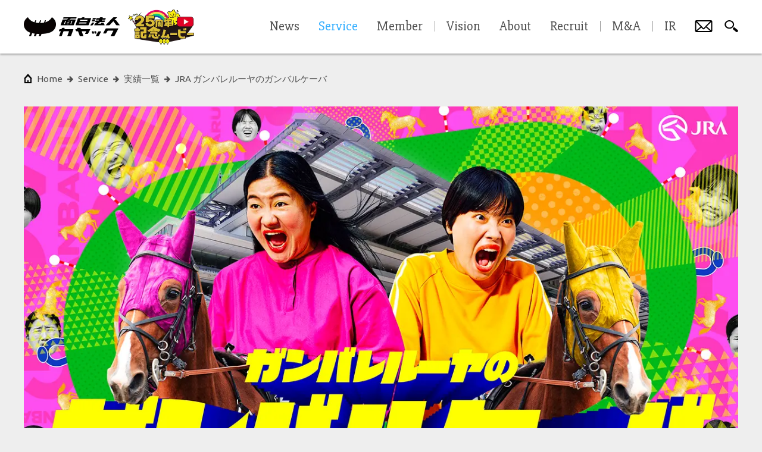

--- FILE ---
content_type: text/html; charset=utf-8
request_url: https://www.kayac.com/service/client/1942
body_size: 27958
content:
<!DOCTYPE html><html lang="ja"><head><meta charset="UTF-8" /><meta content="width=device-width, initial-scale=1, minimal-ui, user-scalable=no, shrink-to-fit=no" name="viewport" /><link rel="alternate" type="application/rss+xml" title="RSS" href="/rss" /><title>JRA ガンバレルーヤのガンバルケーバ | 面白法人カヤック</title>
<link rel="icon" type="image/x-icon" href="/favicon.ico">
<link rel="apple-touch-icon-precomposed" type="image/png" href="https://www.kayac.com/uploads/project/main_image_sp/1942/main_sp">
<meta name="description" content="JRA(日本中央競馬会)とお笑い芸人ガンバレルーヤがコラボしたWEBコンテンツ「ガンバレルーヤのガンバルケーバ」の企画・制作をカヤックでお手伝いしました。 ガンバレルーヤが全力で競馬の楽しさを発信するWEB動画全4...">
<meta name="keywords" content="おもしろほうじん, kayak, kayac">
<meta property="fb:app_id" content="1460916744121378">
<meta property="og:title" content="JRA ガンバレルーヤのガンバルケーバ | 面白法人カヤック">
<meta property="og:description" content="JRA(日本中央競馬会)とお笑い芸人ガンバレルーヤがコラボしたWEBコンテンツ「ガンバレルーヤのガンバルケーバ」の企画・制作をカヤックでお手伝いしました。
ガンバレルーヤが全力で競馬の楽しさを発信するWEB動画全4...">
<meta property="og:type" content="website">
<meta property="og:site_name" content="面白法人カヤック">
<meta property="og:image" content="https://www.kayac.com/uploads/project/main_image/1942/15bc3421-a4f8-407d-a395-d0dd14d62626.">
<meta property="og:image:width" content="1200">
<meta property="og:image:height" content="630">
<meta property="og:url" content="https://www.kayac.com/service/client/1942">
<meta name="twitter:card" content="summary_large_image">
<meta name="twitter:title" content="JRA ガンバレルーヤのガンバルケーバ | 面白法人カヤック">
<meta name="twitter:description" content="JRA(日本中央競馬会)とお笑い芸人ガンバレルーヤがコラボしたWEBコンテンツ「ガンバレルーヤのガンバルケーバ」の企画・制作をカヤックでお手伝いしました。
ガンバレルーヤが全力で競馬の楽しさを発信するWEB動画全4...">
<meta name="twitter:image" content="https://www.kayac.com/uploads/project/main_image/1942/15bc3421-a4f8-407d-a395-d0dd14d62626.">
<meta name="twitter:image:width" content="1200">
<meta name="twitter:image:height" content="630">
<meta name="twitter:text:title" content="JRA ガンバレルーヤのガンバルケーバ | 面白法人カヤック"><!--stylesheets--><link rel="stylesheet" href="https://www.kayac.com/assets/corporate-pc-97c5e00f1c7a5e4b07642e10a67496246b87eac915a890459d962132db53c608.css" media="print, screen and (min-width: 801px)" class="js-pc-style-tag" /><link rel="stylesheet" href="https://www.kayac.com/assets/corporate-sp-cc17cb6b3a218c9c92e63b6c4668c3473cc7644ae7fae61345061fd8db3e6866.css" media="screen and (max-width: 800px)" class="js-sp-style-tag" /><!--google web font--><link href="https://fonts.googleapis.com/css?family=Ubuntu+Condensed|Ubuntu:400,400italic,500,700|Slabo+27px|Cambay:400,400italic|Russo+One|Source+Sans+Pro:700,900|Alegreya:700,700italic" rel="stylesheet" type="text/css" /><!--typesquare--><script charset="utf-8" src="//typesquare.com/accessor/apiscript/typesquare.js?nT25gCBfsVE%3D" type="text/javascript"></script><script>Ts.setLoadStart(0);</script><!--yakuhan jp--><link href="https://cdn.jsdelivr.net/npm/yakuhanjp@3.4.1/dist/css/yakuhanjp.min.css" rel="stylesheet" /><!--font awesome--><link href="https://maxcdn.bootstrapcdn.com/font-awesome/4.6.0/css/font-awesome.min.css" rel="stylesheet" type="text/css" /><!--line--><script async="" defer="" src="//media.line.me/js/line-button.js?v=20140411" type="text/javascript"></script><!--Facebook Pixel Code--><script>!function(f,b,e,v,n,t,s)
{if(f.fbq)return;n=f.fbq=function(){n.callMethod?
n.callMethod.apply(n,arguments):n.queue.push(arguments)};
if(!f._fbq)f._fbq=n;n.push=n;n.loaded=!0;n.version='2.0';
n.queue=[];t=b.createElement(e);t.async=!0;
t.src=v;s=b.getElementsByTagName(e)[0];
s.parentNode.insertBefore(t,s)}(window, document,'script',
'https://connect.facebook.net/en_US/fbevents.js');
fbq('init', '1512355662404521');
fbq('track', 'PageView');</script><noscript><img height="1" src="https://www.facebook.com/tr?id=1512355662404521&amp;ev=PageView&amp;noscript=1" style="display:none" width="1" /></noscript><!--Google Tag Manager--><script>(function(w,d,s,l,i){w[l]=w[l]||[];w[l].push({'gtm.start':
new Date().getTime(),event:'gtm.js'});var f=d.getElementsByTagName(s)[0],
j=d.createElement(s),dl=l!='dataLayer'?'&l='+l:'';j.async=true;j.src=
'https://www.googletagmanager.com/gtm.js?id='+i+dl;f.parentNode.insertBefore(j,f);
})(window,document,'script','dataLayer','GTM-57C7R4');</script><!--End Google Tag Manager--><script>function gtag(){dataLayer.push(arguments);}</script><meta name="csrf-param" content="authenticity_token" />
<meta name="csrf-token" content="XS3zupAKrrpKlG5gGJUx4j_wwZZZ6xdZp148YP3C-Hz5L2mJDyvzFm7-bf28DRNTiOer1h_4hKzOjggCuVip9w" /></head><body data-design="simple"><!--Google Tag Manager (noscript)--><noscript><iframe src="https://www.googletagmanager.com/ns.html?id=GTM-57C7R4" height="0" width="0" style="display:none;visibility:hidden"></iframe></noscript><!--End Google Tag Manager (noscript)--><div class="js-comic-background comic-background"></div><div class="js-only-sp only-sp"></div><h1 class="site-title">JRA ガンバレルーヤのガンバルケーバ | 面白法人カヤック</h1><div class="wrapper"><div class="js-content content"><div class="content__inner js-content-inner"><div class="breadcrumbs"><ul class="js-breadcrumbs__list breadcrumbs__list"><li class="breadcrumbs__item--root"><a class="breadcrumbs__btn--root" href="/"><span class="only-pc" data-label="home">Home</span><span class="only-sp"><svg xmlns="http://www.w3.org/2000/svg" viewBox="0 0 108 64.814" style="fill: #040000">
  <path d="M94.294,0C86.499,13.274,72.878,19.277,54,19.277,35.12,19.277,21.499,13.274,13.704,0,5.923,4.862,0,13.426,0,23.858,0,34.521,6.487,43.783,14.946,48.447c8.043,4.499,21.019,7.13,39.053,7.13,18.035,0,31.01-2.631,39.053-7.13C101.513,43.783,108,34.521,108,23.858,108,13.426,102.076,4.862,94.294,0"/>
  <path d="M27.003,46.867L39.346,12.99c0.394-1.231-.223-2.015-1.213-2.015a2.23771,2.23771,0,0,0-2.298,1.794L23.414,46.867c-0.839,2.301-3.183,4.432-4.022,6.73L16.123,62.57a1.51825,1.51825,0,0,0,1.426,2.244h2.244c1.616,0,2.429-.56,3.059-2.244l3.039-8.336c0.796-2.189.078-4.338,1.112-7.367"/>
  <path d="M43.156,46.867L55.499,12.99c0.393-1.231-.225-2.015-1.215-2.015a2.23459,2.23459,0,0,0-2.295,1.794L39.567,46.867c-0.838,2.301-3.184,4.432-4.022,6.73l-3.27,8.973a1.51812,1.51812,0,0,0,1.427,2.244h2.244c1.615,0,2.429-.56,3.059-2.244l3.038-8.336c0.797-2.189.079-4.338,1.113-7.367"/>
  <path d="M59.309,46.867L71.65,12.989c0.393-1.231-.226-2.015-1.216-2.015a2.23566,2.23566,0,0,0-2.294,1.794L55.718,46.867c-0.837,2.301-3.185,4.432-4.022,6.73L48.427,62.57a1.519,1.519,0,0,0,1.427,2.244h2.243c1.617,0,2.428-.56,3.061-2.244l3.038-8.336c0.794-2.189.076-4.338,1.113-7.367"/>
</svg>
</span></a></li><li class="breadcrumbs__item"><a class="breadcrumbs__btn" data-label="service" href="/service/client"><span>service</span></a></li><li class="breadcrumbs__item"><a class="breadcrumbs__btn" data-label="実績一覧" href="/service"><span>実績一覧</span></a></li><li class="breadcrumbs__item"><a class="breadcrumbs__btn" data-label="jra ガンバレルーヤのガンバルケーバ" href="/service/client/1942"><span>JRA ガンバレルーヤのガンバルケーバ</span></a></li></ul></div><main class="portfolio--service"><div class="portfolio__hero-image"><img alt="JRA ガンバレルーヤのガンバルケーバ" src="https://www.kayac.com/uploads/project/main_image/1942/15bc3421-a4f8-407d-a395-d0dd14d62626." /></div><div class="portfolio__content"><div class="portfolio__main"><div class="portfolio__title-block"><h2>JRA ガンバレルーヤのガンバルケーバ</h2><ul class="portfolio__title-block__share"><li class="portfolio__title-block__share__tab"><a class="twitter-share-button" data-count="horizontal" data-text="JRA ガンバレルーヤのガンバルケーバ | 面白法人カヤック" data-url="https://www.kayac.com/service/client/1942" href="https://twitter.com/share">Tweet</a></li><li class="portfolio__title-block__share__tab"><div class="fb-like" data-action="like" data-href="https://www.kayac.com/service/client/1942" data-layout="button_count" data-share="true" data-show-faces="false"></div></li><li class="portfolio__title-block__share__tab only-sp"></li></ul></div><div class="portfolio__main__block--first"><h3 class="portfolio__main__title">競馬×笑い 究極のエンタメコラボ第2弾！！</h3><article class="portfolio__article"><div class="portfolio__article__body js-external-link-area"><p>JRA(日本中央競馬会)とお笑い芸人ガンバレルーヤがコラボしたWEBコンテンツ「ガンバレルーヤのガンバルケーバ」の企画・制作をカヤックでお手伝いしました。</p>
<h4 id="kayac-article-heading-h4-ddec506c">ガンバレルーヤが全力で競馬の楽しさを発信するWEB動画全4本！「ガンバルケーバTV」</h4>

<p>全力で競馬の楽しさを発信するWEB動画全4本を2023年10月5日(木)から、特設サイト・公式X（旧Twitter）・公式YouTubeチャンネルにて公開。</p>

<p>おなじみのキレ芸や、バラエティ番組で培われたリアクション芸など、ガンバレルーヤの魅力満載の動画は必見です。</p>
<h4 id="kayac-article-heading-h4-3d131fbe">競馬の魅力を発信するニュースキャスターよしこの元にさまざまなアクシデントが...！？「よしこのKEIBA NEWS」</h4>

<p>よしこさんがニュースキャスターになり、競馬場やレースの楽しみ方、騎手の魅力などをテーマにした12本のニュースをお届け。<br>
番組の途中で起こるアクシデントを切り抜けつつ、競馬の魅力をしっかりとお伝えします。</p>
<h4 id="kayac-article-heading-h4-33185f76">競走馬を大爆笑させよう！「ガンバレルーヤの笑わせ競馬」</h4>

<p>競馬場を訪れたガンバレルーヤの二人が、レースに挑む前の競走馬を&quot;ウマく&quot;笑わせて元気にさせる、3種のミニゲームから構成されるゲームコンテンツです。<br>
ループで回り続けるよしこさんの様々な顔画像をお題に沿ってストップさせる「顔芸ルーレット」をはじめ、リズムにあわせて画面をタップすると2人が踊りだす「全力ダンシング」、制限時間内に正しいツッコミを選び抜く「よしこの２択ツッコミ」と、3つのミニゲームを通して、競走馬を笑わせることを目指すゲームとなります！<br>
ぜひ、「大爆笑」を目指してプレイしてみてください。</p>
<h4 id="kayac-article-heading-h4-b355d67e">ジャングルポケットとガンバレルーヤのコラボ対決動画が公開！「ムチャぶりウマ〜いギャグ対決」</h4>

<p>WEBプロモーションに登場した「ガンバレルーヤ」と「ジャングルポケット」2組が、スタッフのムチャぶりに応える形で即興で披露された、競馬をテーマにした&quot;ウマ〜いギャグ&quot;の動画がそれぞれJRA FUN公式X（旧Twitter）に投稿され、その投稿のリポスト数で競います。<br>
先輩後輩対決の行方はいかに！？面白いと思った方のギャグにぜひご投票ください。</p>
</div></article></div><div class="portfolio__main__block--gallery"><article class="portfolio__article"><div class="portfolio__article__body"><p>「ガンバルケーバTV」</p>

<p><div class="kayac-full-image"><img src="https://www.kayac.com/uploads/current_user/799/projects/2023-12-13/af3dbe13-5c43-473e-aa0a-5a4f18e2fa38.png" alt=""></div></p>

<p><div class="kayac-full-image"><img src="https://www.kayac.com/uploads/current_user/799/projects/2023-12-13/a6e44748-7a1e-4aeb-9604-70bb95019f96.png" alt=""></div></p>

<p><div class="kayac-full-image"><img src="https://www.kayac.com/uploads/current_user/799/projects/2023-12-13/19859e7b-4525-4219-96f3-d6278603e93b.png" alt=""></div></p>

<p>「よしこのKEIBA NEWS」</p>

<p><div class="kayac-full-image"><img src="https://www.kayac.com/uploads/current_user/799/projects/2023-12-13/8b2b7de1-db42-4e5d-9025-c0026ae65f27.png" alt=""></div></p>

<p><div class="kayac-full-image"><img src="https://www.kayac.com/uploads/current_user/799/projects/2023-12-13/395949b6-0649-477b-ac02-7d1722ae877e.png" alt=""></div></p>

<p><div class="kayac-full-image"><img src="https://www.kayac.com/uploads/current_user/799/projects/2023-12-19/581509b5-89d1-46b3-8eee-254c9b2a4374.png" alt=""></div></p>

<p>「ガンバレルーヤの笑わせ競馬」</p>

<p><div class="kayac-full-image"><img src="https://www.kayac.com/uploads/current_user/799/projects/2023-12-13/4ce04265-32bb-422e-897d-2016204b8b18.png" alt=""></div></p>

<p><div class="kayac-full-image"><img src="https://www.kayac.com/uploads/current_user/799/projects/2023-12-13/046e1f17-632b-425a-99e7-5f31f25e582e.png" alt=""></div></p>

<p><div class="kayac-full-image"><img src="https://www.kayac.com/uploads/current_user/799/projects/2023-12-13/9b8cc298-ee39-4281-9e5a-ce949f52c29b.png" alt=""></div></p>
</div></article></div><div class="portfolio__main__block--contact only-pc"><div class="common-button--strong has-onomatope" data-onomatope-id="buzz_3"><a class="js-contact-form-event" data-event-label="1942" href="/contact/form">お仕事のご相談はこちら</a></div></div></div><aside class="portfolio__sidebar"><div class="portfolio__sidebar__block"><div class="portfolio__meta"><table><tr><th>サービス公開日</th><td>2023.10.05</td></tr><tr><th>クライアント</th><td>JRA</td></tr><tr><th>カテゴリ</th><td>SNS/WEBプロモーション, 動画</td></tr></table><div class="portfolio__meta__link"><div class="common-button--strong"><a href="https://jra-fun.jp/ganbaru-keiba/" target="_blank">Webサイトへ</a></div></div></div></div><div class="portfolio__sidebar__block"><h3 class="portfolio__sidebar__block__title">メディア掲載</h3><div class="portfolio__sidebar__block__document js-entry-limit" data-limit-count="40" data-limit-with-tag="true"><p>Yahooニュース<br>
読売新聞オンライン<br>
日刊スポーツ<br>
BIGLOBEニュース</p>
</div></div><div class="portfolio__sidebar__block"><div class="portfolio__credit"><h3 class="portfolio__credit__title">制作メンバー</h3><h4 class="portfolio__credit__sub-title">Kayac Member</h4><ul class="portfolio__sidebar__member-list"><li class="portfolio__sidebar__member-list__item"><a href="/team/sugiyama-mitsunari"><img alt="杉山 慎誠" src="https://www.kayac.com/uploads/member/icon/245/icon(2).png" /><dl><dd>杉山 慎誠</dd><dt>Server-side Engineer</dt></dl></a></li><li class="portfolio__sidebar__member-list__item"><a href="/team/sakata-kenta"><img alt="坂田 健太" src="https://www.kayac.com/uploads/member/icon/605/icon.png" /><dl><dd>坂田 健太</dd><dt>Technical Director/Front End Engineer</dt></dl></a></li><li class="portfolio__sidebar__member-list__item"><a href="/team/okubo-koki"><img alt="大久保 昂輝" src="https://www.kayac.com/uploads/member/icon/799/icon.png" /><dl><dd>大久保 昂輝</dd><dt>Producer/Project Manager</dt></dl></a></li><li class="portfolio__sidebar__member-list__item"><a href="/team/nishiue-hiromu"><img alt="西植 弘" src="https://www.kayac.com/uploads/member/icon/843/icon(2).png" /><dl><dd>西植 弘</dd><dt>Executive Producer</dt></dl></a></li><li class="portfolio__sidebar__member-list__item"><a href="/team/tateishi-ryoma"><img alt="立石 竜馬" src="https://www.kayac.com/assets/team/unknown_square-ae369c6d9150e0d8db62cd645378bf78bea3395419c51003ae2c0279a455fcf7.jpg" /><dl><dd>立石 竜馬</dd><dt>Art Director</dt></dl></a></li><li class="portfolio__sidebar__member-list__item"><a href="/team/tatsuta-daiki"><img alt="立田 大貴" src="https://www.kayac.com/assets/team/unknown_square-ae369c6d9150e0d8db62cd645378bf78bea3395419c51003ae2c0279a455fcf7.jpg" /><dl><dd>立田 大貴</dd><dt>Creative Director/Planner</dt></dl></a></li><li class="portfolio__sidebar__member-list__item"><a href="/team/fukuyama-sora"><img alt="福山 空" src="https://www.kayac.com/uploads/member/icon/1067/icon(2).png" /><dl><dd>福山 空</dd><dt>Planner/Director</dt></dl></a></li><li class="portfolio__sidebar__member-list__item"><a href="/team/amasaka-susumu"><img alt="天坂 晋" src="https://www.kayac.com/uploads/member/icon/1100/icon(2).png" /><dl><dd>天坂 晋</dd><dt>Director</dt></dl></a></li></ul><hr /><table class="portfolio__credit__partner"><tr><th>サウンド制作</th><td>ASlinkProject</td></tr><tr><th>LP/ゲームデザイン</th><td>FRAMELUNCH</td></tr><tr><th>映像制作/撮影</th><td>ティー・ワイ・オー MONSTER</td></tr><tr><th>デザインサポート</th><td>田所 裕</td></tr><tr><th>レタッチャー</th><td>薄井 康憲</td></tr></table></div></div><div class="portfolio__main__block--contact only-sp"><div class="common-button--strong"><a class="js-contact-form-event" data-event-label="1942" href="/contact/form">お仕事のご相談はこちら</a></div></div></aside></div></main><small class="copyright only-pc">&copy; KAYAC Inc. All Rights Reserved.</small></div></div><div class="footer js-footer"><ul class="footer__nav"><li class="footer__nav__item"><a class="footer__nav__btn" href="/guide">サイトポリシー</a></li><li class="footer__nav__item"><a class="footer__nav__btn" href="/privacy">プライバシーポリシー</a></li><li class="footer__nav__item"><a class="footer__nav__btn" href="/policy">各種基本方針</a></li><li class="footer__nav__item"><a class="footer__nav__btn" href="/sitemap">サイトマップ</a></li></ul><div class="footer__bottom only-sp"><p class="footer__copyright">&copy; KAYAC Inc. All Rights Reserved.</p><div class="footer__stamp"><span>面白法人</span></div></div><ul class="footer__account only-pc"><li class="footer__account__item"><div class="footer__account__item__hint"><img alt="KayacJapan" src="https://www.kayac.com/assets/pc/common/ico_account_facebook-519c2d9226383a5d6529aaafa0f5ca0fc0ea1fd381c556bf7683daf3a94fcd72.png" />Facebookページ</div><a class="footer__account__btn--fb" href="http://www.facebook.com/KayacJapan" target="_blank"><span>Facebookページ</span><?xml version="1.0" encoding="utf-8"?>
<!-- Generator: Adobe Illustrator 19.2.1, SVG Export Plug-In . SVG Version: 6.00 Build 0)  -->
<svg version="1.1" id="footer_x5F_facebook" xmlns="http://www.w3.org/2000/svg" xmlns:xlink="http://www.w3.org/1999/xlink"
	 x="0px" y="0px" viewBox="0 0 10.8 30" style="enable-background:new 0 0 10.8 30;" xml:space="preserve">
<style type="text/css">
	.st0{fill:#395590;}
</style>
<path class="st0" d="M9.3,8.5c1.5,0,1.5,0,1.5,0V5H9.2C4.4,5,2.9,5.8,2.9,9.9v1.1H0v3.5h2.9V25h4.6V14.6h3.2v-3.5H7.5V9.9
	C7.5,9.9,7.7,8.5,9.3,8.5z"/>
</svg>
</a></li><li class="footer__account__item"><div class="footer__account__item__hint"><img alt="@kayac_inc" src="https://www.kayac.com/assets/pc/common/ico_account_x-58479028576bc61febefaf6499d7da0e65155006a940c03e02adee8104c37764.png" />公式X</div><a class="footer__account__btn--x" href="https://x.com/kayac_inc" target="_blank"><span>公式X</span><svg width="1200" height="1227" viewBox="0 0 1200 1227" fill="none" xmlns="http://www.w3.org/2000/svg">
<path d="M714.163 519.284L1160.89 0H1055.03L667.137 450.887L357.328 0H0L468.492 681.821L0 1226.37H105.866L515.491 750.218L842.672 1226.37H1200L714.137 519.284H714.163ZM569.165 687.828L521.697 619.934L144.011 79.6944H306.615L611.412 515.685L658.88 583.579L1055.08 1150.3H892.476L569.165 687.854V687.828Z" fill="white"/>
</svg>
</a></li><li class="footer__account__item"><div class="footer__account__item__hint--yana"><img alt="@yanasawa" src="https://www.kayac.com/assets/pc/common/ico_account_yana-e8e1a7ae2d53477995e57050190e3e9a78171cffd622056e8bea20d638a30d05.png" />代表柳澤のX</div><a class="footer__account__btn--yana" href="https://x.com/yanasawa" target="_blank"><span>代表柳澤のX</span><?xml version="1.0" encoding="utf-8"?>
<!-- Generator: Adobe Illustrator 16.0.4, SVG Export Plug-In . SVG Version: 6.00 Build 0)  -->
<!DOCTYPE svg PUBLIC "-//W3C//DTD SVG 1.1//EN" "http://www.w3.org/Graphics/SVG/1.1/DTD/svg11.dtd">
<svg version="1.1" xmlns="http://www.w3.org/2000/svg" xmlns:xlink="http://www.w3.org/1999/xlink" x="0px" y="0px"
	 width="110.101px" height="133.725px" viewBox="0 0 110.101 133.725" enable-background="new 0 0 110.101 133.725"
	 xml:space="preserve">
<g id="footer_yana">
	<path fill="#FFF9C8" d="M23.158,73.657v-0.1V73.657z"/>
	<polyline fill="none" stroke="#000000" stroke-linecap="round" stroke-linejoin="round" points="23.158,73.657 23.158,73.557 
		23.158,73.657 	"/>
	<g>
		<defs>
			<rect id="SVGID_1_" width="110.101" height="133.725"/>
		</defs>
		<clipPath id="SVGID_2_">
			<use xlink:href="#SVGID_1_"  overflow="visible"/>
		</clipPath>
		<path clip-path="url(#SVGID_2_)" fill="#FFF9C8" d="M23.158,73.657c-1.601,1-3.101,6.601-4.4,16.7c-1.5,10-1.901,15.9-1.301,17.3
			c0.5,1.4,1.301,2.3,2.701,2.5c1.199,0.2,2.299-0.2,3-1.399c0.799-1.101,3-8.101,6.299-20.9c1.301-1.4,11.082-9.12,6.147-15.684
			C30.975,66.017,23.158,73.657,23.158,73.657"/>
		
			<path clip-path="url(#SVGID_2_)" fill="none" stroke="#000000" stroke-width="4" stroke-linecap="round" stroke-linejoin="round" d="
			M23.158,73.657c-1.601,1-3.101,6.601-4.4,16.7c-1.5,10-1.901,15.9-1.301,17.3c0.5,1.4,1.301,2.3,2.701,2.5
			c1.199,0.2,2.299-0.2,3-1.399c0.799-1.101,3-8.101,6.299-20.9c1.301-1.4,11.082-9.12,6.147-15.684
			C30.975,66.017,23.158,73.657,23.158,73.657z"/>
		<path clip-path="url(#SVGID_2_)" fill="#FFF9C8" d="M85.057,76.157c-3.241-4.089-8.467-5.39-11.071-6.046
			c-7.817-1.968-8.976,8.321,2.372,18.146l1.801,7.3c1.298,5.5,2.599,9.7,3.898,12.7c0.899,2.199,2.2,3.199,4,2.8
			c1.7-0.3,2.7-1.7,2.899-4c0.601-4.601,0.301-10.4-0.599-17.4C87.557,82.757,86.357,78.257,85.057,76.157"/>
		
			<path clip-path="url(#SVGID_2_)" fill="none" stroke="#000000" stroke-width="4" stroke-linecap="round" stroke-linejoin="round" d="
			M85.057,76.157c-3.241-4.089-8.467-5.39-11.071-6.046c-7.817-1.968-8.976,8.321,2.372,18.146l1.801,7.3
			c1.298,5.5,2.599,9.7,3.898,12.7c0.899,2.199,2.2,3.199,4,2.8c1.7-0.3,2.7-1.7,2.899-4c0.601-4.601,0.301-10.4-0.599-17.4
			C87.557,82.757,86.357,78.257,85.057,76.157"/>
	</g>
	<path fill="#FFF9C8" d="M23.158,73.657v-0.1V73.657z"/>
	<polyline fill="none" stroke="#000000" stroke-linecap="round" stroke-linejoin="round" points="23.158,73.657 23.158,73.557 
		23.158,73.657 	"/>
	<g>
		<defs>
			<rect id="SVGID_3_" width="110.101" height="133.725"/>
		</defs>
		<clipPath id="SVGID_4_">
			<use xlink:href="#SVGID_3_"  overflow="visible"/>
		</clipPath>
		<path clip-path="url(#SVGID_4_)" fill="#FFFFFF" d="M23.158,73.657c-1.49,0.931-4.192,4.545-5.608,13.182
			c-0.106,0.644,10.559,6.158,10.691,5.659c0.387-1.451,0.792-2.998,1.216-4.641c1.301-1.4,11.082-9.12,6.147-15.684
			C30.975,66.017,23.158,73.657,23.158,73.657"/>
		
			<path clip-path="url(#SVGID_4_)" fill="none" stroke="#000000" stroke-width="4" stroke-linecap="round" stroke-linejoin="round" d="
			M23.158,73.657c-1.49,0.931-4.192,4.545-5.608,13.182c-0.106,0.644,10.559,6.158,10.691,5.659
			c0.387-1.451,0.792-2.998,1.216-4.641c1.301-1.4,11.082-9.12,6.147-15.684C30.975,66.017,23.158,73.657,23.158,73.657z"/>
		<path clip-path="url(#SVGID_4_)" fill="#FFFFFF" d="M85.057,76.157c-3.241-4.089-8.467-5.39-11.071-6.046
			c-7.817-1.968-8.976,8.321,2.372,18.146l1.019,4.13c0,0,6.829,1.421,12.221-3.971C88.797,81.517,86.357,78.257,85.057,76.157"/>
		
			<path clip-path="url(#SVGID_4_)" fill="none" stroke="#000000" stroke-width="4" stroke-linecap="round" stroke-linejoin="round" d="
			M85.057,76.157c-3.241-4.089-8.467-5.39-11.071-6.046c-7.817-1.968-8.976,8.321,2.372,18.146l1.019,4.13
			c0,0,6.829,1.421,12.221-3.971C88.797,81.517,86.357,78.257,85.057,76.157"/>
	</g>
	<g>
		<defs>
			<rect id="SVGID_5_" width="110.101" height="133.725"/>
		</defs>
		<clipPath id="SVGID_6_">
			<use xlink:href="#SVGID_5_"  overflow="visible"/>
		</clipPath>
		<path clip-path="url(#SVGID_6_)" fill="#FFF9C8" d="M71.617,127.39c2-0.301,3.2-1.801,3.5-4.4c0.5-5.8,0.801-10.6,1-14.2
			c-0.515-0.033-1.02-0.059-1.515-0.076c-0.708-0.485-3.498-1.251-5.125-1.093c-2.013,0.193-4.649,1.41-5.563,2.325
			c-0.787,0.271-1.52,0.586-2.195,0.944c0,0,3,10.199,4.099,12.199C67.418,126.29,69.317,127.69,71.617,127.39"/>
		
			<path clip-path="url(#SVGID_6_)" fill="none" stroke="#000000" stroke-width="4" stroke-linecap="round" stroke-linejoin="round" d="
			M62.157,110.89l1,4.199c1,3.301,2,6,3.101,8c1.599,3.2,3.5,4.601,5.799,4.301c2-0.301,3.201-1.801,3.5-4.4
			c0.5-5.8,0.8-10.6,1-14.2"/>
		<path clip-path="url(#SVGID_6_)" fill="#FFF9C8" d="M41.702,109.463c0,0-2.098-1.04-4.973-1.04s-4.23,1.561-4.23,1.561
			c-1.178,0.375-1.841,0.773-1.841,0.773c1,5.699,2.399,10,4.199,13c1.5,2.5,3.1,3.8,4.7,3.699c2.237-0.1,3.9-2.699,4.101-5.6
			c0.1-2.1-0.5-11.1-0.5-11.1S42.83,109.818,41.702,109.463"/>
		
			<path clip-path="url(#SVGID_6_)" fill="none" stroke="#000000" stroke-width="4" stroke-linecap="round" stroke-linejoin="round" d="
			M30.658,110.757c1,5.699,2.399,10,4.199,13c1.5,2.5,3.1,3.8,4.7,3.699c2.237-0.1,3.9-2.699,4.101-5.6c0.1-2.1,0.1-4.5-0.101-7.4
			l-0.399-3.699"/>
	</g>
	<g>
		<defs>
			<rect id="SVGID_7_" width="110.101" height="133.725"/>
		</defs>
		<clipPath id="SVGID_8_">
			<use xlink:href="#SVGID_7_"  overflow="visible"/>
		</clipPath>
		<path clip-path="url(#SVGID_8_)" fill="#FFF9C8" d="M75.856,70.957c-18.003-8.783-44.6-2.699-47.6-0.899
			c0,7.2,0.2,15.399,0.3,24.6c0.101,9.2,1.56,14.5,2.06,15.8c0.231,0.646,1.594-1.438,2.04,0.154
			c0.072,0.604,1.572,2.375,4.501,2.375c2.988,0,3.864-1.978,3.999-2.112l4.8,0.483c2,0.4,9.46,1.317,15.399-0.6
			c0,0,2.18-0.439,2.946,0.053c0,0,1.926,2.521,5.707,2.021c3.782-0.5,4.593-4.118,4.593-4.118c0.507-1.134,2.137-1.835,2.272-3.456
			C77.274,101.457,76.557,90.057,75.856,70.957"/>
		<path clip-path="url(#SVGID_8_)" fill="none" stroke="#72C983" stroke-width="0.25" d="M75.856,70.957
			c-18.003-8.783-44.6-2.699-47.6-0.899c0,7.2,0.2,15.399,0.3,24.6c0.101,9.2,1.56,14.5,2.06,15.8
			c0.231,0.646,1.594-1.438,2.04,0.154c0.072,0.604,1.572,2.375,4.501,2.375c2.988,0,3.864-1.978,3.999-2.112l4.8,0.483
			c2,0.4,9.46,1.317,15.399-0.6c0,0,2.18-0.439,2.946,0.053c0,0,1.926,2.521,5.707,2.021c3.782-0.5,4.593-4.118,4.593-4.118
			c0.507-1.134,2.137-1.835,2.272-3.456C77.274,101.457,76.557,90.057,75.856,70.957"/>
		
			<path clip-path="url(#SVGID_8_)" fill="none" stroke="#231815" stroke-width="4" stroke-linecap="round" stroke-linejoin="round" d="
			M75.856,70.61c-19.113-7.672-44.6-2.097-47.6-0.297"/>
		
			<path clip-path="url(#SVGID_8_)" fill="none" stroke="#000000" stroke-width="4" stroke-linecap="round" stroke-linejoin="round" d="
			M62.157,110.757c-0.2,0-0.399,0-0.5,0.1c-3.399,0.8-6.5,1.1-9.5,1.1h-0.201h-0.199c-1.801,0-3.801-0.199-5.801-0.6l-2.799-0.5"/>
		
			<path clip-path="url(#SVGID_8_)" fill="none" stroke="#000000" stroke-width="4" stroke-linecap="round" stroke-linejoin="round" d="
			M76.557,108.657c0.7-6,0.801-13.899,0.2-23.7"/>
		
			<path clip-path="url(#SVGID_8_)" fill="none" stroke="#000000" stroke-width="4" stroke-linecap="round" stroke-linejoin="round" d="
			M28.957,85.657l0.101,11.2c0.2,4.9,0.7,9.5,1.6,13.8"/>
	</g>
	<g>
		<defs>
			<rect id="SVGID_9_" width="110.101" height="133.725"/>
		</defs>
		<clipPath id="SVGID_10_">
			<use xlink:href="#SVGID_9_"  overflow="visible"/>
		</clipPath>
		<path clip-path="url(#SVGID_10_)" fill="#FFF9FF" d="M43.493,116.422c0,0-0.538,2.211-5.014,2.876s-6.107-1.303-6.107-1.303
			s3.204,10.791,8.03,9.297C45.229,125.798,43.493,116.422,43.493,116.422"/>
		
			<path clip-path="url(#SVGID_10_)" fill="none" stroke="#000000" stroke-width="2.5" stroke-linecap="round" stroke-linejoin="round" d="
			M43.493,116.422c0,0-0.538,2.211-5.014,2.876s-6.107-1.303-6.107-1.303s3.204,10.791,8.03,9.297
			C45.229,125.798,43.493,116.422,43.493,116.422z"/>
		<path clip-path="url(#SVGID_10_)" d="M43.672,122.178c0,0-0.943,1.286-1.943,1.286s-4.314-0.603-5.25,0.334
			c-0.937,0.937-1.656-0.174-1.656-0.174s-1.928,7.757,3.156,8.757C43.062,133.381,45.828,126.136,43.672,122.178"/>
		
			<path clip-path="url(#SVGID_10_)" fill="none" stroke="#000000" stroke-width="2.5" stroke-linecap="round" stroke-linejoin="round" d="
			M43.672,122.178c0,0-0.943,1.286-1.943,1.286s-4.314-0.603-5.25,0.334c-0.937,0.937-1.656-0.174-1.656-0.174
			s-1.928,7.757,3.156,8.757C43.062,133.381,45.828,126.136,43.672,122.178z"/>
		<path clip-path="url(#SVGID_10_)" fill="#FFF9FF" d="M40.049,126.014c0,0-2.288,1.136-3.471,2.163"/>
		
			<path clip-path="url(#SVGID_10_)" fill="none" stroke="#000000" stroke-width="1.5" stroke-linecap="round" stroke-linejoin="round" d="
			M40.049,126.014c0,0-2.288,1.136-3.471,2.163"/>
		<path clip-path="url(#SVGID_10_)" fill="#FFF9FF" d="M36.544,126.087c0,0,2.612,0.641,4.173,1.923"/>
		
			<path clip-path="url(#SVGID_10_)" fill="none" stroke="#000000" stroke-width="1.5" stroke-linecap="round" stroke-linejoin="round" d="
			M36.544,126.087c0,0,2.612,0.641,4.173,1.923"/>
		<path clip-path="url(#SVGID_10_)" fill="#FFF9FF" d="M63.723,117.385c0,0,2.608,2.705,6.299,2.705
			c3.688,0,5.552-2.804,5.552-2.804s1.32,9.662-3.517,10.104C66.229,127.923,63.723,117.385,63.723,117.385"/>
		
			<path clip-path="url(#SVGID_10_)" fill="none" stroke="#000000" stroke-width="2.5" stroke-linecap="round" stroke-linejoin="round" d="
			M63.723,117.385c0,0,2.608,2.705,6.299,2.705c3.688,0,5.552-2.804,5.552-2.804s1.32,9.662-3.517,10.104
			C66.229,127.923,63.723,117.385,63.723,117.385z"/>
		<path clip-path="url(#SVGID_10_)" d="M65.812,122.965c0,0,1.332,1.333,2.416,1.333s1.917-0.667,3.417-0.667
			c1.37,0,3.504,0.139,4.436-0.408c0.089-0.052,2.417,7.389-3.019,8.437S65.812,122.965,65.812,122.965"/>
		
			<path clip-path="url(#SVGID_10_)" fill="none" stroke="#000000" stroke-width="2.5" stroke-linecap="round" stroke-linejoin="round" d="
			M65.812,122.965c0,0,1.332,1.333,2.416,1.333s1.917-0.667,3.417-0.667c1.37,0,3.504,0.139,4.436-0.408
			c0.089-0.052,2.417,7.389-3.019,8.437S65.812,122.965,65.812,122.965z"/>
		<path clip-path="url(#SVGID_10_)" fill="#FFF9FF" d="M74.01,126.014c0,0-2.286,1.136-3.471,2.163"/>
		
			<path clip-path="url(#SVGID_10_)" fill="none" stroke="#000000" stroke-width="1.5" stroke-linecap="round" stroke-linejoin="round" d="
			M74.01,126.014c0,0-2.286,1.136-3.471,2.163"/>
		<path clip-path="url(#SVGID_10_)" fill="#FFF9FF" d="M70.506,126.087c0,0,2.611,0.641,4.172,1.923"/>
		
			<path clip-path="url(#SVGID_10_)" fill="none" stroke="#000000" stroke-width="1.5" stroke-linecap="round" stroke-linejoin="round" d="
			M70.506,126.087c0,0,2.611,0.641,4.172,1.923"/>
	</g>
	<g>
		<defs>
			<rect id="SVGID_11_" width="110.101" height="133.725"/>
		</defs>
		<clipPath id="SVGID_12_">
			<use xlink:href="#SVGID_11_"  overflow="visible"/>
		</clipPath>
		<path clip-path="url(#SVGID_12_)" fill="#FFFFFF" d="M38.059,67.825c0,0-0.33,12.349,13.17,12.349s14.284-12.442,14.284-12.442
			s7.773,2.004,10.344,2.879c0,0,1.273,19.688,1.273,28.688c0,0-6.339,4.312-25.838,4.312c-19.5,0-22.047-3.43-22.047-3.43
			s-1.709-22.229-0.987-29.868C28.257,70.313,34.27,68.159,38.059,67.825"/>
		
			<path clip-path="url(#SVGID_12_)" fill="none" stroke="#000000" stroke-width="4" stroke-linecap="round" stroke-linejoin="round" d="
			M77.129,99.298c0,0-6.338,4.312-25.837,4.312c-19.5,0-22.047-3.43-22.047-3.43"/>
		
			<path clip-path="url(#SVGID_12_)" fill="none" stroke="#000000" stroke-width="4" stroke-linecap="round" stroke-linejoin="round" d="
			M38.059,67.825c0,0-0.33,9.461,13.17,9.461s14.284-9.555,14.284-9.555"/>
		
			<path clip-path="url(#SVGID_12_)" fill="none" stroke="#000000" stroke-width="4" stroke-linecap="round" stroke-linejoin="round" d="
			M76.557,108.657c0.7-6,0.801-13.899,0.2-23.7"/>
		
			<path clip-path="url(#SVGID_12_)" fill="none" stroke="#000000" stroke-width="4" stroke-linecap="round" stroke-linejoin="round" d="
			M28.957,85.657l0.101,11.2c0.2,4.9,0.7,9.5,1.6,13.8"/>
		<path clip-path="url(#SVGID_12_)" d="M29.244,99.859c0,0-2.54,8.569-0.144,11.816c0,0,4.884,5.651,15.296,2.323
			c0,0,3.942-0.935,9.27-0.935c5.329,0,10.796,1.706,10.796,1.706s8.102,2.151,13.74-3.488c0,0,1.92-4.771-1.073-11.983
			C77.129,99.298,55.577,105.229,29.244,99.859"/>
		
			<path clip-path="url(#SVGID_12_)" fill="none" stroke="#000000" stroke-width="3.186" stroke-linecap="round" stroke-linejoin="round" d="
			M29.244,99.859c0,0-2.54,8.569-0.144,11.816c0,0,4.884,5.651,15.296,2.323c0,0,3.942-0.935,9.27-0.935
			c5.329,0,10.796,1.706,10.796,1.706s8.102,2.151,13.74-3.488c0,0,1.92-4.771-1.073-11.983
			C77.129,99.298,55.577,105.229,29.244,99.859z"/>
		<path clip-path="url(#SVGID_12_)" d="M29.382,74.995c0,0-4.572,16.773-0.138,24.864c0,0,2.625,1.701,4.528,0.822
			c-2.44-5.223-3.251-20.938,0.33-26.136L29.382,74.995z"/>
		
			<path clip-path="url(#SVGID_12_)" fill="none" stroke="#000000" stroke-width="3.186" stroke-linecap="round" stroke-linejoin="round" d="
			M29.382,74.995c0,0-4.572,16.773-0.138,24.864c0,0,2.625,1.701,4.528,0.822c-2.44-5.223-3.251-20.938,0.33-26.136L29.382,74.995z"
			/>
		<path clip-path="url(#SVGID_12_)" d="M72.979,75.387c0,0-4.091,7.394-2.927,25.332l4.852-1.408c0,0-0.38-15.849,2.796-24.373
			L72.979,75.387z"/>
		
			<path clip-path="url(#SVGID_12_)" fill="none" stroke="#000000" stroke-width="3.186" stroke-linecap="round" stroke-linejoin="round" d="
			M72.979,75.387c0,0-4.091,7.394-2.927,25.332l4.852-1.408c0,0-0.38-15.849,2.796-24.373L72.979,75.387z"/>
		<path clip-path="url(#SVGID_12_)" fill="#FFFFFF" d="M51.06,80.173c0,0-5.724-0.882-9.701,3.594c0,0-12.818-6.705-6.409-16.797
			C38.362,75.345,51.06,80.173,51.06,80.173"/>
		<path clip-path="url(#SVGID_12_)" fill="none" stroke="#000000" stroke-width="2.071" d="M51.06,80.173
			c0,0-5.724-0.882-9.701,3.594c0,0-12.818-6.705-6.409-16.797C38.362,75.345,51.06,80.173,51.06,80.173z"/>
		<path clip-path="url(#SVGID_12_)" fill="#FFFFFF" d="M51.06,80.173c0,0,6.842-0.317,9.701,3.594c0,0,12.818-6.705,6.409-16.797
			C63.758,75.345,51.06,80.173,51.06,80.173"/>
		<path clip-path="url(#SVGID_12_)" fill="none" stroke="#000000" stroke-width="2.071" d="M51.06,80.173
			c0,0,6.842-0.317,9.701,3.594c0,0,12.818-6.705,6.409-16.797C63.758,75.345,51.06,80.173,51.06,80.173z"/>
		<path clip-path="url(#SVGID_12_)" d="M51.868,90.596c0,0.874-0.708,1.582-1.582,1.582c-0.873,0-1.582-0.708-1.582-1.582
			s0.709-1.582,1.582-1.582C51.16,89.014,51.868,89.722,51.868,90.596"/>
		<path clip-path="url(#SVGID_12_)" d="M51.868,97.319c0,0.874-0.708,1.582-1.582,1.582c-0.873,0-1.582-0.708-1.582-1.582
			s0.709-1.582,1.582-1.582C51.16,95.737,51.868,96.445,51.868,97.319"/>
	</g>
	<g>
		<defs>
			<rect id="SVGID_13_" width="110.101" height="133.725"/>
		</defs>
		<clipPath id="SVGID_14_">
			<use xlink:href="#SVGID_13_"  overflow="visible"/>
		</clipPath>
		<path clip-path="url(#SVGID_14_)" fill="#FBC1CC" d="M51.454,6.039c9.878,0,18.203,4.754,24.982,11.555
			c6.396,6.417,12.821,13.635,18.248,20.881c7.205,9.618,10.93,23.181,1.456,32.654c-5.484,5.482-13.164,6.38-20.532,5.916
			c-8.329-0.523-15.312-5.066-23.358-6.604c-7.997-1.529-16.418,3.928-24.114,5.58c-7.166,1.539-14.988,1.457-20.5-4.056
			c-11.49-11.49-3.121-26.427,4.838-36.964c2.987-3.956,6.25-7.685,9.31-11.58C29.239,13.935,38.724,6.039,51.454,6.039"/>
		
			<path clip-path="url(#SVGID_14_)" fill="none" stroke="#000000" stroke-width="4" stroke-linecap="round" stroke-linejoin="round" d="
			M51.454,6.039c9.878,0,18.203,4.754,24.982,11.555c6.396,6.417,12.821,13.635,18.248,20.881
			c7.205,9.618,10.93,23.181,1.456,32.654c-5.484,5.482-13.164,6.38-20.532,5.916c-8.329-0.523-15.312-5.066-23.358-6.604
			c-7.997-1.529-16.418,3.928-24.114,5.58c-7.166,1.539-14.988,1.457-20.5-4.056c-11.49-11.49-3.121-26.427,4.838-36.964
			c2.987-3.956,6.25-7.685,9.31-11.58C29.239,13.935,38.724,6.039,51.454,6.039z"/>
		
			<path clip-path="url(#SVGID_14_)" fill="none" stroke="#000000" stroke-width="4" stroke-linecap="round" stroke-linejoin="round" d="
			M51.957,6.557c0,0-3.157,3.111-3.157,9.653"/>
	</g>
	<g>
		<defs>
			<rect id="SVGID_15_" width="110.101" height="133.725"/>
		</defs>
		<clipPath id="SVGID_16_">
			<use xlink:href="#SVGID_15_"  overflow="visible"/>
		</clipPath>
		<path clip-path="url(#SVGID_16_)" d="M101.736,59.219c0,0-1.792,11.925-14.81,17.007c28.969,0,23.802-61.511-10.909-68.271
			C68.671,0.607,52.024,0.128,42.55,3.789l6.554,8.51c0,0,29.5,8.75,37.125,16.375S101.736,59.219,101.736,59.219"/>
		<path clip-path="url(#SVGID_16_)" fill="#231815" d="M69.283,26.866c1.702-1.219,1.364-3.103-1.903-2.82
			c-8.097,0.702-12.804,5.672-11.29,6.201C57.32,30.677,68.003,27.784,69.283,26.866"/>
		<path clip-path="url(#SVGID_16_)" fill="#231815" d="M28.703,26.866c-1.702-1.219-1.364-3.103,1.904-2.82
			c8.096,0.702,12.804,5.672,11.29,6.201C40.666,30.677,29.983,27.784,28.703,26.866"/>
		<path clip-path="url(#SVGID_16_)" fill="none" stroke="#000000" stroke-width="0.818" stroke-linecap="round" d="M46.184,40.069
			c0.081,2.86-1.078,10.117-1.078,10.117s-2.074,0.6-2.497,2.943c-0.437,2.418,1.185,2.495,1.756,2.166
			c0.595-0.342,0.632-0.769,1.531-0.571c0.899,0.198,0.971,1.342,2.385,1.302c1.414-0.04,1.733-0.973,2.7-0.999
			c0.968-0.028,0.975,0.566,1.849,0.737c0.876,0.171,2.231-1.15,1.119-2.962c-1.084-1.765-1.942-2.247-1.942-2.247"/>
		<path clip-path="url(#SVGID_16_)" d="M48.585,9.434c-1.138,2.737-7.822,8.008-10.481,10.053c1.15,0.077,13.149,0.6,16.753-5.72
			c0,0-2.045,6.682-6.984,8.834c3.847,0.984,12.632-6.758,12.632-6.758s-2.62,5.102-7.276,7.321
			c7.772,0.941,14.269-1.84,15.602-3.97c5.664,1.957,8.871,6.781,6.388,14.454c0.194,0.225,5.435-1.317,4.854-5.303
			c1.522,1.523-1.344,5.205-0.909,4.993c1.3-0.634,2.703-1.813,3.842-3.865c3.188,0.626,2.976,6.063,5.016,7.451
			c0,0-0.042,17.5,2.208,18.125s0.25-16.25,0.25-16.25l2.125-5.25c0,0-16.697-30.677-39.573-29.677
			c-22.875-3.156-34.923,12.873-36.613,26.15c0,0,0.476,0.737,6.476-5.263C26.999,20.653,37.942,17.609,48.585,9.434"/>
		<path clip-path="url(#SVGID_16_)" fill="#FBC1CC" d="M91.166,39.986c0,0,5.771-9.106,13.205-1.671
			c7.437,7.435,2.906,23.532-6.142,25.858"/>
		
			<path clip-path="url(#SVGID_16_)" fill="none" stroke="#000000" stroke-width="4" stroke-linecap="round" stroke-linejoin="round" d="
			M91.166,39.986c0,0,5.771-9.106,13.205-1.671c7.437,7.435,2.906,23.532-6.142,25.858"/>
		<path clip-path="url(#SVGID_16_)" d="M34.829,66.97c0,0-0.748,11.656,15.43,11.656c16.177,0,13.31-11.858,13.31-11.858
			L34.829,66.97"/>
		<path clip-path="url(#SVGID_16_)" fill="#FBC1CC" d="M47.676,57.944c-7.4,0-11.719-0.03-12.867,0.83
			c-1.149,0.859-3.17,16.181,15.212,16.181c18.381,0,13.152-14.462,12.201-15.944S55.313,57.944,47.676,57.944"/>
		<path clip-path="url(#SVGID_16_)" fill="#800400" d="M37.331,63.552c0,0,4.466-2.178,11.586-2.178
			c7.12,0,11.287,2.178,11.287,2.178s-2.396,5.571-11.729,5.575c-8.42,0.004-10.583-5.104-10.583-5.104"/>
		<path clip-path="url(#SVGID_16_)" fill="#FA9CB6" d="M60.661,63.552c0,0-0.799-1.101-1.447,0
			c-1.426,2.413-5.622,5.403-11.043,5.238c-4.537-0.138-8.23-3.853-9.822-5.007c-1.333-0.967-1.018-0.231-1.018-0.231
			s3.791,6.787,11.462,6.787C56.465,70.338,60.661,63.552,60.661,63.552"/>
		<path clip-path="url(#SVGID_16_)" fill="#FFFFFF" d="M48.299,63.792c0,1.2-0.433,1.13-1.169,1.13h-0.507
			c-0.737,0-1.497,0.07-1.497-1.13c0-1.201,0.597-2.173,1.333-2.173h0.507C47.702,61.619,48.299,62.59,48.299,63.792"/>
		<path clip-path="url(#SVGID_16_)" fill="#FFFFFF" d="M39.718,63.446c0,0,3.585,1.429,5.591,1.197
			c2.006-0.232,2.996-0.552,2.996-0.552s0.952,0.348,2.914,0.646c2.429,0.37,6.676-1.267,6.676-1.267s0.387-0.434-0.419-0.761
			c-1.646-0.666-6.352-0.912-9.089-0.912c-2.625,0-6.012,0.243-7.491,0.889c-0.819,0.359-1.296,0.667-1.296,0.667"/>
		<path clip-path="url(#SVGID_16_)" fill="#FFFFFF" d="M51.458,63.792c0,1.2-0.433,1.13-1.169,1.13h-0.508
			c-0.736,0-1.497,0.07-1.497-1.13c0-1.201,0.597-2.173,1.333-2.173h0.508C50.861,61.619,51.458,62.59,51.458,63.792"/>
		<path clip-path="url(#SVGID_16_)" fill="#FA9CB6" d="M60.203,63.041c0,1.04-5.107-1.791-11.411-1.791
			c-6.302,0-11.41,2.831-11.41,1.791c0-0.794,5.108-3.197,11.41-3.197C55.096,59.843,60.203,62.397,60.203,63.041"/>
		<path clip-path="url(#SVGID_16_)" fill="none" stroke="#000000" stroke-width="1.198" stroke-linecap="round" d="M34.472,61.36
			c0,0,0.224,2.314,3.547,1.955c3.322-0.359,5.505-2.065,10.774-2.065c5.268,0,10.408,2.833,14.187,1.791"/>
		<path clip-path="url(#SVGID_16_)" d="M74.396,8.215c0,0,1.075-4.521-2.617-8.214c2.235,1.107,4.888,2.81,4.644,8.477
			c0,0,3.953-2.722,9.826-1.409c0,0-6.52-0.187-9.02,3.979C74.729,15.215,74.396,8.215,74.396,8.215"/>
		<polygon clip-path="url(#SVGID_16_)" points="86.657,48.979 94.373,36.74 86.657,39.617 		"/>
		<path clip-path="url(#SVGID_16_)" fill="none" stroke="#000000" stroke-width="0.818" stroke-linecap="round" d="M48.281,56.026
			c0,0,0.402,1.676,0.388,3.141"/>
		<path clip-path="url(#SVGID_16_)" fill="#FFFFFF" d="M40.229,5.882c0,0-10.834,1.417-15.792,9.917
			C24.437,15.799,33.895,7.465,40.229,5.882"/>
		<path clip-path="url(#SVGID_16_)" fill="#FFFFFF" d="M38.896,7.382c0,0-7.333,0.583-11.958,7.25
			C26.938,14.632,33.229,9.257,38.896,7.382"/>
		<path clip-path="url(#SVGID_16_)" fill="#FFFFFF" d="M36.396,8.798c0,0-4.708,1.042-7.291,4.75
			C29.104,13.548,33.312,10.131,36.396,8.798"/>
		<path clip-path="url(#SVGID_16_)" fill="#FFFFFF" d="M76.691,18.955c0,0,4.534,5.938,1.835,11.335
			C78.526,30.29,83.721,25.984,76.691,18.955"/>
		<path clip-path="url(#SVGID_16_)" d="M103.625,63.552c-1.5,4.263-5.427,8.604-4.267,13.827c0,0-2.164-0.312-2.164-2.639
			c0,0-1.716,2.567-1.716,3.887c0,0-2.577,0.239-3.657-0.841c0,0-0.276,0.666-0.276,1.33c0,0-2.601-1.947-2.879-2.968
			C88.389,75.127,95.312,73.078,103.625,63.552"/>
		<path clip-path="url(#SVGID_16_)" fill="#E90E00" d="M54.999,83.666c0,1.619-1.895,2.933-4.232,2.933
			c-2.337,0-4.232-1.313-4.232-2.933c0-1.62,1.895-2.934,4.232-2.934C53.104,80.732,54.999,82.045,54.999,83.666"/>
		<path clip-path="url(#SVGID_16_)" fill="#E90E00" d="M47.505,81.802c0,0-4.497-3.258-6.676-3.258
			c-2.179,0-0.644,7.974,0.396,9.014c1.04,1.041,7.329-3.366,7.329-3.366L47.505,81.802z"/>
		<path clip-path="url(#SVGID_16_)" fill="#E90E00" d="M54.028,81.802c0,0,4.495-3.258,6.674-3.258c2.181,0,0.646,7.974-0.396,9.014
			c-1.04,1.041-7.329-3.366-7.329-3.366L54.028,81.802z"/>
	</g>
	<g>
		<defs>
			<rect id="SVGID_17_" width="110.101" height="133.725"/>
		</defs>
		<clipPath id="SVGID_18_">
			<use xlink:href="#SVGID_17_"  overflow="visible"/>
		</clipPath>
		<path clip-path="url(#SVGID_18_)" d="M36.792,48.171c0.376,0.392,0.688-0.365,0.462-0.859c-2.743-5.999-10.246-7.02-14.039-3.062
			c-0.613,0.639-1.078,1.539-0.921,1.905c0.104,0.24,0.262,0.498,1.123,0.231C27.533,45.106,32.359,43.55,36.792,48.171"/>
		<path clip-path="url(#SVGID_18_)" d="M59.751,48.171c-0.376,0.392-0.688-0.365-0.462-0.859c2.743-5.999,10.246-7.02,14.039-3.062
			c0.613,0.639,1.078,1.539,0.921,1.905c-0.104,0.24-0.262,0.498-1.123,0.231C69.01,45.106,64.185,43.55,59.751,48.171"/>
	</g>
	<g>
		<defs>
			<rect id="SVGID_19_" width="110.101" height="133.725"/>
		</defs>
		<clipPath id="SVGID_20_">
			<use xlink:href="#SVGID_19_"  overflow="visible"/>
		</clipPath>
		<path clip-path="url(#SVGID_20_)" fill="#FFFFFF" d="M60.045,38.001l-7.489,12.004c0,0-2.148-1.043-2.17-3.011
			C50.365,45.026,46.826,39.95,60.045,38.001"/>
		<polygon clip-path="url(#SVGID_20_)" fill="#FFFFFF" points="10.799,40.548 10.799,51.157 12.925,53.372 23.408,38.275 		"/>
		<path clip-path="url(#SVGID_20_)" fill="none" stroke="#000000" stroke-width="4" d="M45.571,46.996c0,0-3.204,7.913-16.023,7.913
			c-12.819,0-18.749-2.11-18.749-2.11v-12.25c0,0,5.536-2.75,20.18-2.75c14.645,0,14.645,4.5,14.645,4.5L45.571,46.996z"/>
		<path clip-path="url(#SVGID_20_)" fill="none" stroke="#000000" stroke-width="4" d="M50.387,46.996c0,0,3.204,7.913,16.023,7.913
			c12.819,0,18.748-2.61,18.748-2.61v-11.75c0,0-5.535-2.75-20.179-2.75c-14.646,0-14.646,4.5-14.646,4.5L50.387,46.996z"/>
		<path clip-path="url(#SVGID_20_)" fill="none" stroke="#000000" stroke-width="3" d="M45.624,42.298c0,0,2.276-0.783,4.711,0"/>
	</g>
</g>
<g id="footer_yana_overlay">
	<polygon fill="none" points="21.169,19.733 29.601,8.632 53.39,1.634 67.793,5.137 97.64,27.359 105.585,39.75 108.02,50.011 
		103.659,60.652 96.057,73.657 86.19,76.401 89.216,85.949 88.956,107.057 87.316,110.539 82.699,109.511 76.943,107.315 
		75.51,130.325 68.346,129.318 61.91,112.108 44.396,113.999 44.068,127.713 35.193,130.325 34.459,123.001 30.32,110.147 
		25.936,100.797 23.158,108.757 18.717,109.562 17.272,102.959 19.645,83.568 19.862,76.378 6.55,70.8 2.556,54.017 14.852,33.241 	
		"/>
</g>
</svg>
</a><li class="footer__account__item"><div class="footer__account__btn--jp is-active"><span>JP</span></div></li><li class="footer__account__item--pair"><div class="footer__account__item__hint--without-thumb">Switch to English</div><a class="footer__account__btn--en" href="/en"><span>EN</span></a></li></li></ul></div><div class="menu js-menu"><div class="menu__inner js-menu-content is-folded"><div class="only-pc"><a class="menu__logo js-tech-logo-pc" href="/"><span>面白法人カヤック</span><div class="menu__logo__mark"></div><div class="menu__logo__typo"></div></a><a class="menu__25th__logo" href="https://www.youtube.com/watch?v=HaZQRKlLkOs" target="_blank"><img alt="25周年記念ムービー" src="https://www.kayac.com/assets/pc/common/logo_25th-b4d86d01aed231088632f8954bc711e680bf321202c6feae973b3a4edd639b50.png" /></a></div><div class="menu__nav js-menu-nav"><ul class="menu__nav__group js-menu-nav-group"><li class="menu__nav__item js-menu-nav-item" data-category="news"><a class="menu__nav__btn js-menu-nav-btn" data-game-sound-id="1" data-label="news" href="/news">News</a><div class="js-sub-menu menu__sub"><div class="menu__sub__inner"><ul class="menu__sub__group"><li class="menu__sub__item js-menu-sub-item" data-game-sound-id="1"><a class="menu__sub__btn" href="/news"><div class="menu__sub__btn__inner"><strong class="menu__sub__title--l1">ニュース</strong><div class="menu__sub__btn__footer"><div class="menu__sub__date">Last Update 2026.01.20</div><div class="menu__sub__badge">+1</div></div></div></a></li><li class="menu__sub__item js-menu-sub-item" data-game-sound-id="1"><a class="menu__sub__btn" href="/news/mm"><div class="menu__sub__btn__inner"><strong class="menu__sub__title--l1">ブログ</strong></div></a></li></ul></div></div></li><li class="menu__nav__item js-menu-nav-item is-active is-current" data-category="service"><a class="menu__nav__btn js-menu-nav-btn" data-game-sound-id="2" data-label="service" href="/service/client">Service</a><div class="js-sub-menu menu__sub--4c"><div class="menu__sub__inner"><ul class="menu__sub__group"><li class="menu__sub__item js-menu-sub-item" data-game-sound-id="2"><a class="menu__sub__btn" href="/service/client"><div class="menu__sub__btn__inner"><strong class="menu__sub__title--l1">面白プロデュース事業</strong></div></a></li><li class="menu__sub__item js-menu-sub-item" data-game-sound-id="2"><a class="menu__sub__btn" href="/service/snspromotion"><div class="menu__sub__btn__inner" data-indent=""><strong class="menu__sub__title--l1">SNSマーケティング・Webプロモーション企画開発</strong></div></a></li><li class="menu__sub__item js-menu-sub-item" data-game-sound-id="2"><a class="menu__sub__btn" href="/service/r_and_d"><div class="menu__sub__btn__inner" data-indent=""><strong class="menu__sub__title--l1">R&D・サービス企画開発・プロダクト企画開発</strong></div></a></li><li class="menu__sub__item js-menu-sub-item" data-game-sound-id="2"><a class="menu__sub__btn" href="/service/event"><div class="menu__sub__btn__inner" data-indent=""><strong class="menu__sub__title--l1">イベント企画開発<br><small>(うんこミュージアム)</small></strong></div></a></li><li class="menu__sub__item js-menu-sub-item" data-game-sound-id="2"><a class="menu__sub__btn" href="/service/branding"><div class="menu__sub__btn__inner" data-indent=""><strong class="menu__sub__title--l1">ブランディング領域</strong></div></a></li><li class="menu__sub__item js-menu-sub-item" data-game-sound-id="2"><a class="menu__sub__btn" href="/service/gameful"><div class="menu__sub__btn__inner" data-indent=""><strong class="menu__sub__title--l1">ゲーミフィケーション活用<br><small>(ゲームフル)</small></strong></div></a></li><li class="menu__sub__item js-menu-sub-item" data-game-sound-id="2"><a class="menu__sub__btn" href="/service/sdgs"><div class="menu__sub__btn__inner" data-indent=""><strong class="menu__sub__title--l1">SDGs領域</strong></div></a></li><li class="menu__sub__item js-menu-sub-item" data-game-sound-id="2"><a class="menu__sub__btn" href="/service"><div class="menu__sub__btn__inner" data-indent=""><strong class="menu__sub__title--l1">実績一覧</strong><div class="menu__sub__btn__footer"><div class="menu__sub__date">Last Update 2025.12.25</div></div></div></a></li><li class="menu__sub__item js-menu-sub-item" data-game-sound-id="2"><a class="menu__sub__btn" href="/service/award"><div class="menu__sub__btn__inner" data-indent=""><strong class="menu__sub__title--l1">受賞歴</strong><div class="menu__sub__btn__footer"><div class="menu__sub__date">Last Update 2025.09.20</div></div></div></a></li></ul><ul class="menu__sub__group"><li class="menu__sub__item js-menu-sub-item" data-game-sound-id="2"><a class="menu__sub__btn" href="/service/games"><div class="menu__sub__btn__inner"><strong class="menu__sub__title--l1">ゲーム・エンタメ関連事業</strong></div></a></li><li class="menu__sub__item js-menu-sub-item" data-game-sound-id="2"><a class="menu__sub__btn" href="/service/game"><div class="menu__sub__btn__inner" data-indent=""><strong class="menu__sub__title--l1">自社ゲーム開発<br><small>(ソーシャルゲーム、ハイパーカジュアルなど)</small></strong></div></a></li><li class="menu__sub__item js-menu-sub-item" data-game-sound-id="2"><a class="menu__sub__btn" href="/service/aks"><div class="menu__sub__btn__inner" data-indent=""><strong class="menu__sub__title--l1">ゲーム・アニメ関連受託開発<br><small>(株式会社カヤックアキバスタジオ)</small></strong></div></a></li><li class="menu__sub__item js-menu-sub-item" data-game-sound-id="2"><a class="menu__sub__btn" href="/service/metaverse"><div class="menu__sub__btn__inner" data-indent=""><strong class="menu__sub__title--l1">メタバース事業部<br><small>(企画から開発まで総合プロデュース)</small></strong></div></a></li><li class="menu__sub__item js-menu-sub-item" data-game-sound-id="2"><a class="menu__sub__btn" href="/service/kayacbond"><div class="menu__sub__btn__inner" data-indent=""><strong class="menu__sub__title--l1">システム/アプリ開発・DX推進<br><small>(株式会社カヤックボンド)</small></strong></div></a></li><li class="menu__sub__item js-menu-sub-item" data-game-sound-id="2"><a class="menu__sub__btn" href="/service/e_sports_top"><div class="menu__sub__btn__inner"><strong class="menu__sub__title--l1">eスポーツ関連事業</strong></div></a></li><li class="menu__sub__item js-menu-sub-item" data-game-sound-id="2"><a class="menu__sub__btn" href="/service/gc"><div class="menu__sub__btn__inner" data-indent=""><strong class="menu__sub__title--l1">大会プラットフォーム<br><small>(Tonamel)</small></strong></div></a></li><li class="menu__sub__item js-menu-sub-item" data-game-sound-id="2"><a class="menu__sub__btn" href="/service/esports"><div class="menu__sub__btn__inner" data-indent=""><strong class="menu__sub__title--l1">eスポーツ大会・施設の企画運営<br><small>(GLOE株式会社)</small></strong></div></a></li><li class="menu__sub__item js-menu-sub-item" data-game-sound-id="2"><a class="menu__sub__btn" href="/service/gemutore"><div class="menu__sub__btn__inner" data-indent=""><strong class="menu__sub__title--l1">ゲームのオンライン家庭教師<br><small>(株式会社ゲムトレ)</small></strong></div></a></li></ul><ul class="menu__sub__group"><li class="menu__sub__item js-menu-sub-item" data-game-sound-id="2"><a class="menu__sub__btn" href="/service/rc"><div class="menu__sub__btn__inner"><strong class="menu__sub__title--l1">ちいき資本主義(まちづくり)事業</strong></div></a></li><li class="menu__sub__item js-menu-sub-item" data-game-sound-id="2"><a class="menu__sub__btn" href="/service/machino_coin"><div class="menu__sub__btn__inner" data-indent=""><strong class="menu__sub__title--l1">コミュニティ通貨<br><small>(まちのコイン)</small></strong></div></a></li><li class="menu__sub__item js-menu-sub-item" data-game-sound-id="2"><a class="menu__sub__btn" href="/service/smout"><div class="menu__sub__btn__inner" data-indent=""><strong class="menu__sub__title--l1">地域とつながるプラットフォーム<br><small>(スマウト)</small></strong></div></a></li><li class="menu__sub__item js-menu-sub-item" data-game-sound-id="2"><a class="menu__sub__btn" href="/service/kamakura_capitalism"><div class="menu__sub__btn__inner" data-indent=""><strong class="menu__sub__title--l1">鎌倉の取り組み<br><small>(まちのシリーズ等)</small></strong></div></a></li><li class="menu__sub__item js-menu-sub-item" data-game-sound-id="2"><a class="menu__sub__btn" href="/service/fcryukyu"><div class="menu__sub__btn__inner" data-indent=""><strong class="menu__sub__title--l1">スポーツ事業<br><small>(FC琉球 OKINAWA)</small></strong></div></a></li><li class="menu__sub__item js-menu-sub-item" data-game-sound-id="2"><a class="menu__sub__btn" href="/service/coworking"><div class="menu__sub__btn__inner" data-indent=""><strong class="menu__sub__title--l1">コワーキング施設<br><small>(石垣チャレンジ)</small></strong></div></a></li><li class="menu__sub__item js-menu-sub-item" data-game-sound-id="2"><a class="menu__sub__btn" href="/service/localpromotion"><div class="menu__sub__btn__inner" data-indent=""><strong class="menu__sub__title--l1">地域プロモーション</strong></div></a></li><li class="menu__sub__item js-menu-sub-item" data-game-sound-id="2"><a class="menu__sub__btn" href="/service/rc_works"><div class="menu__sub__btn__inner" data-indent=""><strong class="menu__sub__title--l1">実績一覧</strong></div></a></li><li class="menu__sub__item js-menu-sub-item" data-game-sound-id="2"></li></ul><ul class="menu__sub__group"><li class="menu__sub__item js-menu-sub-item" data-game-sound-id="2"><a class="menu__sub__btn" href="/service/dev"><div class="menu__sub__btn__inner"><strong class="menu__sub__title--l1">その他事業</strong></div></a></li><li class="menu__sub__item js-menu-sub-item" data-game-sound-id="2"><a class="menu__sub__btn" href="/service/placole"><div class="menu__sub__btn__inner" data-indent=""><strong class="menu__sub__title--l1">ウェディング関連事業<br><small>(株式会社プラコレ)</small></strong></div></a></li><li class="menu__sub__item js-menu-sub-item" data-game-sound-id="2"><a class="menu__sub__btn" href="/service/realkamakuraestate"><div class="menu__sub__btn__inner" data-indent=""><strong class="menu__sub__title--l1">不動産事業<br><small>(鎌倉Ｒ不動産株式会社)</small></strong></div></a></li><li class="menu__sub__item js-menu-sub-item" data-game-sound-id="2"><a class="menu__sub__btn" href="/service/jitakusou"><div class="menu__sub__btn__inner" data-indent=""><strong class="menu__sub__title--l1">葬儀事業<br><small>(株式会社鎌倉自宅葬儀社)</small></strong></div></a></li><li class="menu__sub__item js-menu-sub-item" data-game-sound-id="2"><a class="menu__sub__btn" href="/service/rks"><div class="menu__sub__btn__inner" data-indent=""><strong class="menu__sub__title--l1">沖縄リゾート事業<br><small>(株式会社琉球カヤックスタジオ)</small></strong></div></a></li><li class="menu__sub__item js-menu-sub-item" data-game-sound-id="2"><a class="menu__sub__btn" href="/service/sanko"><div class="menu__sub__btn__inner" data-indent=""><strong class="menu__sub__title--l1">広告代理業<br><small>(株式会社KAYAC SANKO)</small></strong></div></a></li><li class="menu__sub__item js-menu-sub-item" data-game-sound-id="2"><a class="menu__sub__btn" href="/service/onari_capsule"><div class="menu__sub__btn__inner" data-indent=""><strong class="menu__sub__title--l1">御成カプセル</strong></div></a></li><li class="menu__sub__item js-menu-sub-item" data-game-sound-id="2"><a class="menu__sub__btn" href="/service/cvc"><div class="menu__sub__btn__inner" data-indent=""><strong class="menu__sub__title--l1">投資事業<br><small>(CVC活動)</small></strong></div></a></li><li class="menu__sub__item js-menu-sub-item" data-game-sound-id="2"><a class="menu__sub__btn" href="/service/closed_and_soldout"><div class="menu__sub__btn__inner"><strong class="menu__sub__title--l1">売却・撤退事業</strong></div></a></li></ul></div></div></li><li class="menu__nav__item js-menu-nav-item" data-category="team"><a class="menu__nav__btn js-menu-nav-btn" data-game-sound-id="3" data-label="team" href="/team">Member</a><div class="js-sub-menu menu__sub"><div class="menu__sub__inner"><ul class="menu__sub__group"><li class="menu__sub__item js-menu-sub-item" data-game-sound-id="3"><a class="menu__sub__btn" href="/team"><div class="menu__sub__btn__inner"><strong class="menu__sub__title--l1">社員一覧</strong><div class="menu__sub__btn__footer"><div class="menu__sub__date">Last Update 2026.01.15</div><div class="menu__sub__badge">+1</div></div></div></a></li><li class="menu__sub__item js-menu-sub-item" data-game-sound-id="3"><a class="menu__sub__btn" href="/team/episode"><div class="menu__sub__btn__inner"><strong class="menu__sub__title--l1">エピソード漫画</strong><div class="menu__sub__btn__footer"><div class="menu__sub__date">Last Update 2021.12.24</div></div></div></a></li><li class="menu__sub__item js-menu-sub-item" data-game-sound-id="3"><a class="menu__sub__btn" href="/team/dice"><div class="menu__sub__btn__inner"><strong class="menu__sub__title--l1">サイコロ給ランキング</strong><div class="menu__sub__btn__footer"><div class="menu__sub__date">Last Update 2025.12.01</div></div></div></a></li><li class="menu__sub__item js-menu-sub-item" data-game-sound-id="3"><a class="menu__sub__btn" href="/team/smile"><div class="menu__sub__btn__inner"><strong class="menu__sub__title--l1">スマイル給公開</strong><div class="menu__sub__btn__footer"><div class="menu__sub__date">Last Update 2022.08.01</div></div></div></a></li></ul></div></div></li></ul><ul class="menu__nav__group js-menu-nav-group"><li class="menu__nav__item js-menu-nav-item" data-category="vision"><a class="menu__nav__btn js-menu-nav-btn" data-game-sound-id="4" data-label="vision" href="/vision/message">Vision</a><div class="js-sub-menu menu__sub--2c"><div class="menu__sub__inner"><ul class="menu__sub__group"><li class="menu__sub__item js-menu-sub-item" data-game-sound-id="4"><a class="menu__sub__btn" href="/vision/message"><div class="menu__sub__btn__inner"><strong class="menu__sub__title--l1">1. 面白法人に込めた思い</strong></div></a></li><li class="menu__sub__item js-menu-sub-item" data-game-sound-id="4"><a class="menu__sub__btn" href="/vision/vision"><div class="menu__sub__btn__inner"><strong class="menu__sub__title--l1">2. 経営理念「<span class="vision-text">つくる人を増やす</span>」</strong></div></a></li><li class="menu__sub__item js-menu-sub-item" data-game-sound-id="4"><a class="menu__sub__btn" href="/vision/brainstorm"><div class="menu__sub__btn__inner"><strong class="menu__sub__title--l1">3. ブレストに始まりブレストに終わる</strong></div></a></li><li class="menu__sub__item js-menu-sub-item" data-game-sound-id="4"></li><li class="menu__sub__item js-menu-sub-item" data-game-sound-id="4"></li></ul><ul class="menu__sub__group"><li class="menu__sub__item js-menu-sub-item" data-game-sound-id="4"><a class="menu__sub__btn" href="/vision/who"><div class="menu__sub__btn__inner"><strong class="menu__sub__title--l1">何をするかより誰とするか</strong></div></a></li><li class="menu__sub__item js-menu-sub-item" data-game-sound-id="4"><a class="menu__sub__btn" href="/vision/dice"><div class="menu__sub__btn__inner"><strong class="menu__sub__title--l1">サイコロ給とスマイル給</strong></div></a></li><li class="menu__sub__item js-menu-sub-item" data-game-sound-id="4"><a class="menu__sub__btn" href="/vision/manga"><div class="menu__sub__btn__inner"><strong class="menu__sub__title--l1">カヤックと漫画</strong></div></a></li><li class="menu__sub__item js-menu-sub-item" data-game-sound-id="4"><a class="menu__sub__btn" href="/vision/kamakura"><div class="menu__sub__btn__inner"><strong class="menu__sub__title--l1">鎌倉本社の理由</strong></div></a></li><li class="menu__sub__item js-menu-sub-item" data-game-sound-id="4"><a class="menu__sub__btn" href="/vision/thanks"><div class="menu__sub__btn__inner"><strong class="menu__sub__title--l1">ありがとう</strong></div></a></li></ul></div></div></li><li class="menu__nav__item js-menu-nav-item" data-category="company"><a class="menu__nav__btn js-menu-nav-btn" data-game-sound-id="5" data-label="company" href="/company">About</a><div class="js-sub-menu menu__sub"><div class="menu__sub__inner"><ul class="menu__sub__group"><li class="menu__sub__item js-menu-sub-item" data-game-sound-id="5"><a class="menu__sub__btn" href="/company"><div class="menu__sub__btn__inner"><strong class="menu__sub__title--l1">会社概要</strong></div></a></li><li class="menu__sub__item js-menu-sub-item" data-game-sound-id="5"><a class="menu__sub__btn" href="/company/map"><div class="menu__sub__btn__inner"><strong class="menu__sub__title--l1">地図</strong></div></a></li><li class="menu__sub__item js-menu-sub-item" data-game-sound-id="5"><a class="menu__sub__btn" href="/company/group"><div class="menu__sub__btn__inner"><strong class="menu__sub__title--l1">グループ会社</strong></div></a></li><li class="menu__sub__item js-menu-sub-item" data-game-sound-id="5"><a class="menu__sub__btn" href="/company/history"><div class="menu__sub__btn__inner"><strong class="menu__sub__title--l1">沿革</strong></div></a></li><li class="menu__sub__item js-menu-sub-item" data-game-sound-id="5"><a class="menu__sub__btn" href="/company/institution"><div class="menu__sub__btn__inner"><strong class="menu__sub__title--l1">制度・行事</strong></div></a></li><li class="menu__sub__item js-menu-sub-item" data-game-sound-id="5"><a class="menu__sub__btn" href="/company/sdgs"><div class="menu__sub__btn__inner"><strong class="menu__sub__title--l1">SDGsの取り組み</strong></div></a></li><li class="menu__sub__item js-menu-sub-item" data-game-sound-id="5"><a class="menu__sub__btn" href="/company/infographics"><div class="menu__sub__btn__inner"><strong class="menu__sub__title--l1">数字で語るカヤック</strong></div></a></li></ul></div></div></li><li class="menu__nav__item js-menu-nav-item" data-category="recruit"><a class="menu__nav__btn js-menu-nav-btn" data-game-sound-id="6" data-label="recruit" href="/recruit/fresh">Recruit</a><div class="js-sub-menu menu__sub"><div class="menu__sub__inner"><ul class="menu__sub__group"><li class="menu__sub__item js-menu-sub-item" data-game-sound-id="6"><a class="menu__sub__btn" href="/recruit/fresh"><div class="menu__sub__btn__inner"><strong class="menu__sub__title--l1">新卒採用</strong></div></a></li><li class="menu__sub__item js-menu-sub-item" data-game-sound-id="6"><a class="menu__sub__btn" href="/recruit/career"><div class="menu__sub__btn__inner"><strong class="menu__sub__title--l1">中途採用</strong></div></a></li><li class="menu__sub__item js-menu-sub-item" data-game-sound-id="6"><a class="menu__sub__btn" href="/recruit/intern"><div class="menu__sub__btn__inner"><strong class="menu__sub__title--l1">インターン</strong></div></a></li><li class="menu__sub__item js-menu-sub-item" data-game-sound-id="6"><a class="menu__sub__btn" href="/recruit/campaign"><div class="menu__sub__btn__inner"><strong class="menu__sub__title--l1">面白採用キャンペーン</strong></div></a></li><li class="menu__sub__item js-menu-sub-item" data-game-sound-id="6"><a class="menu__sub__btn" href="/recruit/fostering"><div class="menu__sub__btn__inner"><strong class="menu__sub__title--l1">教育・研修</strong></div></a></li></ul></div></div></li></ul><ul class="menu__nav__group"><li class="menu__nav__item js-menu-nav-item" data-category="m_and_a"><a class="menu__nav__btn js-menu-nav-btn" data-game-sound-id="6" data-label="m_and_a">M&amp;A</a><div class="js-sub-menu menu__sub"><div class="menu__sub__inner"><ul class="menu__sub__group"><li class="menu__sub__item js-menu-sub-item" data-game-sound-id="6"><a class="menu__sub__btn" href="/m_and_a"><div class="menu__sub__btn__inner"><strong class="menu__sub__title--l1">ようこそM&A</strong></div></a></li></ul></div></div></li></ul><ul class="menu__nav__group js-menu-nav-group"><li class="menu__nav__item js-menu-nav-item" data-category="ir"><a class="menu__nav__btn js-menu-nav-btn" data-game-sound-id="7" data-label="ir" href="/ir/topmessage">IR</a><div class="js-sub-menu menu__sub--2c"><div class="menu__sub__inner"><ul class="menu__sub__group"><li class="menu__sub__item js-menu-sub-item" data-game-sound-id="7"><a class="menu__sub__btn" href="/ir/topmessage"><div class="menu__sub__btn__inner"><strong class="menu__sub__title--l1">面白株主の皆さまへ</strong></div></a></li><li class="menu__sub__item js-menu-sub-item" data-game-sound-id="7"><a class="menu__sub__btn" href="/ir/news"><div class="menu__sub__btn__inner"><strong class="menu__sub__title--l1">IRニュース</strong></div></a></li><li class="menu__sub__item js-menu-sub-item" data-game-sound-id="7"><a class="menu__sub__btn" href="/ir/library"><div class="menu__sub__btn__inner"><strong class="menu__sub__title--l1">IRライブラリ</strong></div></a></li><li class="menu__sub__item js-menu-sub-item" data-game-sound-id="7"><a class="menu__sub__btn" href="/ir/5years"><div class="menu__sub__btn__inner"><strong class="menu__sub__title--l1">5ヵ年の財務情報</strong></div></a></li><li class="menu__sub__item js-menu-sub-item" data-game-sound-id="7"><a class="menu__sub__btn" href="/ir/footprints"><div class="menu__sub__btn__inner"><strong class="menu__sub__title--l1">上場後の業績推移</strong></div></a></li><li class="menu__sub__item js-menu-sub-item" data-game-sound-id="7"><a class="menu__sub__btn" href="/ir/stock/memo"><div class="menu__sub__btn__inner"><strong class="menu__sub__title--l1">株式情報</strong></div></a></li></ul><ul class="menu__sub__group"><li class="menu__sub__item js-menu-sub-item" data-game-sound-id="7"><a class="menu__sub__btn" href="/ir/yutai"><div class="menu__sub__btn__inner"><strong class="menu__sub__title--l1">株主優待制度</strong></div></a></li><li class="menu__sub__item js-menu-sub-item" data-game-sound-id="7"><a class="menu__sub__btn" href="/ir/calendar"><div class="menu__sub__btn__inner"><strong class="menu__sub__title--l1">IRカレンダー</strong></div></a></li><li class="menu__sub__item js-menu-sub-item" data-game-sound-id="7"><a class="menu__sub__btn" href="/ir/notice"><div class="menu__sub__btn__inner"><strong class="menu__sub__title--l1">電子公告</strong></div></a></li><li class="menu__sub__item js-menu-sub-item" data-game-sound-id="7"><a class="menu__sub__btn" href="/ir/disclosure"><div class="menu__sub__btn__inner"><strong class="menu__sub__title--l1">IRポリシー</strong></div></a></li><li class="menu__sub__item js-menu-sub-item" data-game-sound-id="7"><a class="menu__sub__btn" href="/ir/faq"><div class="menu__sub__btn__inner"><strong class="menu__sub__title--l1">ご意見・ご質問</strong></div></a></li><li class="menu__sub__item js-menu-sub-item" data-game-sound-id="7"></li></ul></div></div></li><li class="menu__nav__item js-menu-contact" data-category="contact"><a class="menu__nav__btn--contact" href="/contact"><span data-label="contact">Contact</span><?xml version="1.0" encoding="utf-8"?>
<!-- Generator: Adobe Illustrator 16.0.4, SVG Export Plug-In . SVG Version: 6.00 Build 0)  -->
<!DOCTYPE svg PUBLIC "-//W3C//DTD SVG 1.1//EN" "http://www.w3.org/Graphics/SVG/1.1/DTD/svg11.dtd">
<svg version="1.1" xmlns="http://www.w3.org/2000/svg" xmlns:xlink="http://www.w3.org/1999/xlink" x="0px" y="0px" width="56.324px" height="39px" viewBox="0 0 56.324 39" enable-background="new 0 0 56.324 39" xml:space="preserve">
	<path d="M52.527,33.106l-14.25-12.532l14.25-14.629V33.106z M7.297,35.203L20.41,23.942l4.375,4.621
		c0.828,0.827,1.977,1.293,3.098,1.293c0.934,0,1.688-0.411,2.293-0.953c0.031-0.028,0.172-0.168,0.388-0.388
		c1.25-1.273,5.069-5.219,5.069-5.219l13.543,11.906H7.297z M3.801,33.199v-26.8L17.793,21.18L3.801,33.199z M49.313,3.801
		l-21.521,22.09c-0.039,0.039-0.074,0.082-0.109,0.121c-0.067-0.023-0.133-0.059-0.18-0.105L6.566,3.801H49.313z M51.867,0H4.457
		C2,0,0,1.996,0,4.457v30.086C0,37,2,39,4.457,39h47.41c2.457,0,4.457-1.996,4.457-4.457V4.457C56.328,1.996,54.328,0,51.867,0"/>
</svg>
</a><div class="menu__nav__item__hint">お気軽にご相談ください</div></li><li class="menu__nav__item js-menu-search-ui is-search-hidden" data-category="search"><a class="menu__nav__btn--search js-menu-search-toggle"><span>Search</span><?xml version="1.0" encoding="utf-8"?>
<!-- Generator: Adobe Illustrator 16.0.4, SVG Export Plug-In . SVG Version: 6.00 Build 0)  -->
<!DOCTYPE svg PUBLIC "-//W3C//DTD SVG 1.1//EN" "http://www.w3.org/Graphics/SVG/1.1/DTD/svg11.dtd">
<svg version="1.1" xmlns="http://www.w3.org/2000/svg" xmlns:xlink="http://www.w3.org/1999/xlink" x="0px" y="0px" width="59.48px" height="52.829px" viewBox="0 0 59.48 52.829" enable-background="new 0 0 59.48 52.829" xml:space="preserve">
	<path d="M16.017,5.898c-3.863,1.207-6.976,3.699-8.772,7.016c-1.785,3.32-2.031,7.066-0.691,10.562
		c2.129,5.563,7.954,9.297,14.477,9.297c1.7,0,3.384-0.254,5.017-0.758c3.863-1.211,6.98-3.703,8.77-7.019
		c1.789-3.325,2.039-7.071,0.695-10.559c-2.137-5.566-7.957-9.309-14.481-9.309C19.333,5.128,17.647,5.386,16.017,5.898z M21.03,0
		c8.716,0,16.856,4.914,19.859,12.756c3.801,9.895-2.016,20.692-12.988,24.11c-2.272,0.715-4.589,1.047-6.875,1.047
		c-8.711,0-16.854-4.925-19.862-12.756c-3.798-9.899,2.019-20.688,12.987-24.11C16.428,0.332,18.749,0,21.03,0"/>
	<path d="M37.976,41.23c-2.324-1.91-1.969-4.774-0.066-7.106c1.898-2.332,4.625-3.25,6.949-1.344l12.629,10.368
		c2.324,1.91,2.668,5.349,0.766,7.681s-5.328,2.676-7.652,0.77L37.976,41.23z"/>
</svg>
</a><form action="https://cse.google.com/cse" class="menu__search" method="get" target="_blank"><input name="cx" type="hidden" value="0571105117aab43b9" /><input class="menu__search__keyword js-menu-search-keyword" name="q" placeholder="キーワードを入力" type="text" /><span style="display: none;">キーワードを入力</span><div class="menu__search__submit"><button type="submit"><span class="menu__search__icon"><?xml version="1.0" encoding="utf-8"?>
<!-- Generator: Adobe Illustrator 16.0.4, SVG Export Plug-In . SVG Version: 6.00 Build 0)  -->
<!DOCTYPE svg PUBLIC "-//W3C//DTD SVG 1.1//EN" "http://www.w3.org/Graphics/SVG/1.1/DTD/svg11.dtd">
<svg version="1.1" xmlns="http://www.w3.org/2000/svg" xmlns:xlink="http://www.w3.org/1999/xlink" x="0px" y="0px" width="59.48px" height="52.829px" viewBox="0 0 59.48 52.829" enable-background="new 0 0 59.48 52.829" xml:space="preserve">
	<path d="M16.017,5.898c-3.863,1.207-6.976,3.699-8.772,7.016c-1.785,3.32-2.031,7.066-0.691,10.562
		c2.129,5.563,7.954,9.297,14.477,9.297c1.7,0,3.384-0.254,5.017-0.758c3.863-1.211,6.98-3.703,8.77-7.019
		c1.789-3.325,2.039-7.071,0.695-10.559c-2.137-5.566-7.957-9.309-14.481-9.309C19.333,5.128,17.647,5.386,16.017,5.898z M21.03,0
		c8.716,0,16.856,4.914,19.859,12.756c3.801,9.895-2.016,20.692-12.988,24.11c-2.272,0.715-4.589,1.047-6.875,1.047
		c-8.711,0-16.854-4.925-19.862-12.756c-3.798-9.899,2.019-20.688,12.987-24.11C16.428,0.332,18.749,0,21.03,0"/>
	<path d="M37.976,41.23c-2.324-1.91-1.969-4.774-0.066-7.106c1.898-2.332,4.625-3.25,6.949-1.344l12.629,10.368
		c2.324,1.91,2.668,5.349,0.766,7.681s-5.328,2.676-7.652,0.77L37.976,41.23z"/>
</svg>
</span></button></div></form><a class="menu__nav__item__close js-menu-search-toggle"><svg xmlns="http://www.w3.org/2000/svg" viewBox="0 0 18 18" style="fill-rule: evenodd">
  <polygon points="18 0 16 0 9 7 2 0 0 0 0 2 7 9 0 16 0 18 2 18 9 11 16 18 18 18 18 16 11 9 18 2 18 0"/>
</svg>
</a></li></ul><div class="menu__account only-sp"><h3 class="menu__account__title"><span>公式アカウント</span></h3><ul class="menu__account__list"><li class="menu__account__item"><a class="menu__account__btn--fb" href="http://www.facebook.com/KayacJapan" target="_blank"><?xml version="1.0" encoding="utf-8"?>
<!-- Generator: Adobe Illustrator 19.2.1, SVG Export Plug-In . SVG Version: 6.00 Build 0)  -->
<svg version="1.1" id="footer_x5F_facebook" xmlns="http://www.w3.org/2000/svg" xmlns:xlink="http://www.w3.org/1999/xlink"
	 x="0px" y="0px" viewBox="0 0 10.8 30" style="enable-background:new 0 0 10.8 30;" xml:space="preserve">
<style type="text/css">
	.st0{fill:#395590;}
</style>
<path class="st0" d="M9.3,8.5c1.5,0,1.5,0,1.5,0V5H9.2C4.4,5,2.9,5.8,2.9,9.9v1.1H0v3.5h2.9V25h4.6V14.6h3.2v-3.5H7.5V9.9
	C7.5,9.9,7.7,8.5,9.3,8.5z"/>
</svg>
<div>KayacJapan</div></a></li><li class="menu__account__item"><a class="menu__account__btn--x" href="https://x.com/kayac_inc" target="_blank"><svg width="1200" height="1227" viewBox="0 0 1200 1227" fill="none" xmlns="http://www.w3.org/2000/svg">
<path d="M714.163 519.284L1160.89 0H1055.03L667.137 450.887L357.328 0H0L468.492 681.821L0 1226.37H105.866L515.491 750.218L842.672 1226.37H1200L714.137 519.284H714.163ZM569.165 687.828L521.697 619.934L144.011 79.6944H306.615L611.412 515.685L658.88 583.579L1055.08 1150.3H892.476L569.165 687.854V687.828Z" fill="white"/>
</svg>
<div>@kayac_inc</div></a></li><li class="menu__account__item"><a class="menu__account__btn--yana" href="https://x.com/yanasawa" target="_blank"><?xml version="1.0" encoding="utf-8"?>
<!-- Generator: Adobe Illustrator 16.0.4, SVG Export Plug-In . SVG Version: 6.00 Build 0)  -->
<!DOCTYPE svg PUBLIC "-//W3C//DTD SVG 1.1//EN" "http://www.w3.org/Graphics/SVG/1.1/DTD/svg11.dtd">
<svg version="1.1" xmlns="http://www.w3.org/2000/svg" xmlns:xlink="http://www.w3.org/1999/xlink" x="0px" y="0px"
	 width="110.101px" height="133.725px" viewBox="0 0 110.101 133.725" enable-background="new 0 0 110.101 133.725"
	 xml:space="preserve">
<g id="footer_yana">
	<path fill="#FFF9C8" d="M23.158,73.657v-0.1V73.657z"/>
	<polyline fill="none" stroke="#000000" stroke-linecap="round" stroke-linejoin="round" points="23.158,73.657 23.158,73.557 
		23.158,73.657 	"/>
	<g>
		<defs>
			<rect id="SVGID_1_" width="110.101" height="133.725"/>
		</defs>
		<clipPath id="SVGID_2_">
			<use xlink:href="#SVGID_1_"  overflow="visible"/>
		</clipPath>
		<path clip-path="url(#SVGID_2_)" fill="#FFF9C8" d="M23.158,73.657c-1.601,1-3.101,6.601-4.4,16.7c-1.5,10-1.901,15.9-1.301,17.3
			c0.5,1.4,1.301,2.3,2.701,2.5c1.199,0.2,2.299-0.2,3-1.399c0.799-1.101,3-8.101,6.299-20.9c1.301-1.4,11.082-9.12,6.147-15.684
			C30.975,66.017,23.158,73.657,23.158,73.657"/>
		
			<path clip-path="url(#SVGID_2_)" fill="none" stroke="#000000" stroke-width="4" stroke-linecap="round" stroke-linejoin="round" d="
			M23.158,73.657c-1.601,1-3.101,6.601-4.4,16.7c-1.5,10-1.901,15.9-1.301,17.3c0.5,1.4,1.301,2.3,2.701,2.5
			c1.199,0.2,2.299-0.2,3-1.399c0.799-1.101,3-8.101,6.299-20.9c1.301-1.4,11.082-9.12,6.147-15.684
			C30.975,66.017,23.158,73.657,23.158,73.657z"/>
		<path clip-path="url(#SVGID_2_)" fill="#FFF9C8" d="M85.057,76.157c-3.241-4.089-8.467-5.39-11.071-6.046
			c-7.817-1.968-8.976,8.321,2.372,18.146l1.801,7.3c1.298,5.5,2.599,9.7,3.898,12.7c0.899,2.199,2.2,3.199,4,2.8
			c1.7-0.3,2.7-1.7,2.899-4c0.601-4.601,0.301-10.4-0.599-17.4C87.557,82.757,86.357,78.257,85.057,76.157"/>
		
			<path clip-path="url(#SVGID_2_)" fill="none" stroke="#000000" stroke-width="4" stroke-linecap="round" stroke-linejoin="round" d="
			M85.057,76.157c-3.241-4.089-8.467-5.39-11.071-6.046c-7.817-1.968-8.976,8.321,2.372,18.146l1.801,7.3
			c1.298,5.5,2.599,9.7,3.898,12.7c0.899,2.199,2.2,3.199,4,2.8c1.7-0.3,2.7-1.7,2.899-4c0.601-4.601,0.301-10.4-0.599-17.4
			C87.557,82.757,86.357,78.257,85.057,76.157"/>
	</g>
	<path fill="#FFF9C8" d="M23.158,73.657v-0.1V73.657z"/>
	<polyline fill="none" stroke="#000000" stroke-linecap="round" stroke-linejoin="round" points="23.158,73.657 23.158,73.557 
		23.158,73.657 	"/>
	<g>
		<defs>
			<rect id="SVGID_3_" width="110.101" height="133.725"/>
		</defs>
		<clipPath id="SVGID_4_">
			<use xlink:href="#SVGID_3_"  overflow="visible"/>
		</clipPath>
		<path clip-path="url(#SVGID_4_)" fill="#FFFFFF" d="M23.158,73.657c-1.49,0.931-4.192,4.545-5.608,13.182
			c-0.106,0.644,10.559,6.158,10.691,5.659c0.387-1.451,0.792-2.998,1.216-4.641c1.301-1.4,11.082-9.12,6.147-15.684
			C30.975,66.017,23.158,73.657,23.158,73.657"/>
		
			<path clip-path="url(#SVGID_4_)" fill="none" stroke="#000000" stroke-width="4" stroke-linecap="round" stroke-linejoin="round" d="
			M23.158,73.657c-1.49,0.931-4.192,4.545-5.608,13.182c-0.106,0.644,10.559,6.158,10.691,5.659
			c0.387-1.451,0.792-2.998,1.216-4.641c1.301-1.4,11.082-9.12,6.147-15.684C30.975,66.017,23.158,73.657,23.158,73.657z"/>
		<path clip-path="url(#SVGID_4_)" fill="#FFFFFF" d="M85.057,76.157c-3.241-4.089-8.467-5.39-11.071-6.046
			c-7.817-1.968-8.976,8.321,2.372,18.146l1.019,4.13c0,0,6.829,1.421,12.221-3.971C88.797,81.517,86.357,78.257,85.057,76.157"/>
		
			<path clip-path="url(#SVGID_4_)" fill="none" stroke="#000000" stroke-width="4" stroke-linecap="round" stroke-linejoin="round" d="
			M85.057,76.157c-3.241-4.089-8.467-5.39-11.071-6.046c-7.817-1.968-8.976,8.321,2.372,18.146l1.019,4.13
			c0,0,6.829,1.421,12.221-3.971C88.797,81.517,86.357,78.257,85.057,76.157"/>
	</g>
	<g>
		<defs>
			<rect id="SVGID_5_" width="110.101" height="133.725"/>
		</defs>
		<clipPath id="SVGID_6_">
			<use xlink:href="#SVGID_5_"  overflow="visible"/>
		</clipPath>
		<path clip-path="url(#SVGID_6_)" fill="#FFF9C8" d="M71.617,127.39c2-0.301,3.2-1.801,3.5-4.4c0.5-5.8,0.801-10.6,1-14.2
			c-0.515-0.033-1.02-0.059-1.515-0.076c-0.708-0.485-3.498-1.251-5.125-1.093c-2.013,0.193-4.649,1.41-5.563,2.325
			c-0.787,0.271-1.52,0.586-2.195,0.944c0,0,3,10.199,4.099,12.199C67.418,126.29,69.317,127.69,71.617,127.39"/>
		
			<path clip-path="url(#SVGID_6_)" fill="none" stroke="#000000" stroke-width="4" stroke-linecap="round" stroke-linejoin="round" d="
			M62.157,110.89l1,4.199c1,3.301,2,6,3.101,8c1.599,3.2,3.5,4.601,5.799,4.301c2-0.301,3.201-1.801,3.5-4.4
			c0.5-5.8,0.8-10.6,1-14.2"/>
		<path clip-path="url(#SVGID_6_)" fill="#FFF9C8" d="M41.702,109.463c0,0-2.098-1.04-4.973-1.04s-4.23,1.561-4.23,1.561
			c-1.178,0.375-1.841,0.773-1.841,0.773c1,5.699,2.399,10,4.199,13c1.5,2.5,3.1,3.8,4.7,3.699c2.237-0.1,3.9-2.699,4.101-5.6
			c0.1-2.1-0.5-11.1-0.5-11.1S42.83,109.818,41.702,109.463"/>
		
			<path clip-path="url(#SVGID_6_)" fill="none" stroke="#000000" stroke-width="4" stroke-linecap="round" stroke-linejoin="round" d="
			M30.658,110.757c1,5.699,2.399,10,4.199,13c1.5,2.5,3.1,3.8,4.7,3.699c2.237-0.1,3.9-2.699,4.101-5.6c0.1-2.1,0.1-4.5-0.101-7.4
			l-0.399-3.699"/>
	</g>
	<g>
		<defs>
			<rect id="SVGID_7_" width="110.101" height="133.725"/>
		</defs>
		<clipPath id="SVGID_8_">
			<use xlink:href="#SVGID_7_"  overflow="visible"/>
		</clipPath>
		<path clip-path="url(#SVGID_8_)" fill="#FFF9C8" d="M75.856,70.957c-18.003-8.783-44.6-2.699-47.6-0.899
			c0,7.2,0.2,15.399,0.3,24.6c0.101,9.2,1.56,14.5,2.06,15.8c0.231,0.646,1.594-1.438,2.04,0.154
			c0.072,0.604,1.572,2.375,4.501,2.375c2.988,0,3.864-1.978,3.999-2.112l4.8,0.483c2,0.4,9.46,1.317,15.399-0.6
			c0,0,2.18-0.439,2.946,0.053c0,0,1.926,2.521,5.707,2.021c3.782-0.5,4.593-4.118,4.593-4.118c0.507-1.134,2.137-1.835,2.272-3.456
			C77.274,101.457,76.557,90.057,75.856,70.957"/>
		<path clip-path="url(#SVGID_8_)" fill="none" stroke="#72C983" stroke-width="0.25" d="M75.856,70.957
			c-18.003-8.783-44.6-2.699-47.6-0.899c0,7.2,0.2,15.399,0.3,24.6c0.101,9.2,1.56,14.5,2.06,15.8
			c0.231,0.646,1.594-1.438,2.04,0.154c0.072,0.604,1.572,2.375,4.501,2.375c2.988,0,3.864-1.978,3.999-2.112l4.8,0.483
			c2,0.4,9.46,1.317,15.399-0.6c0,0,2.18-0.439,2.946,0.053c0,0,1.926,2.521,5.707,2.021c3.782-0.5,4.593-4.118,4.593-4.118
			c0.507-1.134,2.137-1.835,2.272-3.456C77.274,101.457,76.557,90.057,75.856,70.957"/>
		
			<path clip-path="url(#SVGID_8_)" fill="none" stroke="#231815" stroke-width="4" stroke-linecap="round" stroke-linejoin="round" d="
			M75.856,70.61c-19.113-7.672-44.6-2.097-47.6-0.297"/>
		
			<path clip-path="url(#SVGID_8_)" fill="none" stroke="#000000" stroke-width="4" stroke-linecap="round" stroke-linejoin="round" d="
			M62.157,110.757c-0.2,0-0.399,0-0.5,0.1c-3.399,0.8-6.5,1.1-9.5,1.1h-0.201h-0.199c-1.801,0-3.801-0.199-5.801-0.6l-2.799-0.5"/>
		
			<path clip-path="url(#SVGID_8_)" fill="none" stroke="#000000" stroke-width="4" stroke-linecap="round" stroke-linejoin="round" d="
			M76.557,108.657c0.7-6,0.801-13.899,0.2-23.7"/>
		
			<path clip-path="url(#SVGID_8_)" fill="none" stroke="#000000" stroke-width="4" stroke-linecap="round" stroke-linejoin="round" d="
			M28.957,85.657l0.101,11.2c0.2,4.9,0.7,9.5,1.6,13.8"/>
	</g>
	<g>
		<defs>
			<rect id="SVGID_9_" width="110.101" height="133.725"/>
		</defs>
		<clipPath id="SVGID_10_">
			<use xlink:href="#SVGID_9_"  overflow="visible"/>
		</clipPath>
		<path clip-path="url(#SVGID_10_)" fill="#FFF9FF" d="M43.493,116.422c0,0-0.538,2.211-5.014,2.876s-6.107-1.303-6.107-1.303
			s3.204,10.791,8.03,9.297C45.229,125.798,43.493,116.422,43.493,116.422"/>
		
			<path clip-path="url(#SVGID_10_)" fill="none" stroke="#000000" stroke-width="2.5" stroke-linecap="round" stroke-linejoin="round" d="
			M43.493,116.422c0,0-0.538,2.211-5.014,2.876s-6.107-1.303-6.107-1.303s3.204,10.791,8.03,9.297
			C45.229,125.798,43.493,116.422,43.493,116.422z"/>
		<path clip-path="url(#SVGID_10_)" d="M43.672,122.178c0,0-0.943,1.286-1.943,1.286s-4.314-0.603-5.25,0.334
			c-0.937,0.937-1.656-0.174-1.656-0.174s-1.928,7.757,3.156,8.757C43.062,133.381,45.828,126.136,43.672,122.178"/>
		
			<path clip-path="url(#SVGID_10_)" fill="none" stroke="#000000" stroke-width="2.5" stroke-linecap="round" stroke-linejoin="round" d="
			M43.672,122.178c0,0-0.943,1.286-1.943,1.286s-4.314-0.603-5.25,0.334c-0.937,0.937-1.656-0.174-1.656-0.174
			s-1.928,7.757,3.156,8.757C43.062,133.381,45.828,126.136,43.672,122.178z"/>
		<path clip-path="url(#SVGID_10_)" fill="#FFF9FF" d="M40.049,126.014c0,0-2.288,1.136-3.471,2.163"/>
		
			<path clip-path="url(#SVGID_10_)" fill="none" stroke="#000000" stroke-width="1.5" stroke-linecap="round" stroke-linejoin="round" d="
			M40.049,126.014c0,0-2.288,1.136-3.471,2.163"/>
		<path clip-path="url(#SVGID_10_)" fill="#FFF9FF" d="M36.544,126.087c0,0,2.612,0.641,4.173,1.923"/>
		
			<path clip-path="url(#SVGID_10_)" fill="none" stroke="#000000" stroke-width="1.5" stroke-linecap="round" stroke-linejoin="round" d="
			M36.544,126.087c0,0,2.612,0.641,4.173,1.923"/>
		<path clip-path="url(#SVGID_10_)" fill="#FFF9FF" d="M63.723,117.385c0,0,2.608,2.705,6.299,2.705
			c3.688,0,5.552-2.804,5.552-2.804s1.32,9.662-3.517,10.104C66.229,127.923,63.723,117.385,63.723,117.385"/>
		
			<path clip-path="url(#SVGID_10_)" fill="none" stroke="#000000" stroke-width="2.5" stroke-linecap="round" stroke-linejoin="round" d="
			M63.723,117.385c0,0,2.608,2.705,6.299,2.705c3.688,0,5.552-2.804,5.552-2.804s1.32,9.662-3.517,10.104
			C66.229,127.923,63.723,117.385,63.723,117.385z"/>
		<path clip-path="url(#SVGID_10_)" d="M65.812,122.965c0,0,1.332,1.333,2.416,1.333s1.917-0.667,3.417-0.667
			c1.37,0,3.504,0.139,4.436-0.408c0.089-0.052,2.417,7.389-3.019,8.437S65.812,122.965,65.812,122.965"/>
		
			<path clip-path="url(#SVGID_10_)" fill="none" stroke="#000000" stroke-width="2.5" stroke-linecap="round" stroke-linejoin="round" d="
			M65.812,122.965c0,0,1.332,1.333,2.416,1.333s1.917-0.667,3.417-0.667c1.37,0,3.504,0.139,4.436-0.408
			c0.089-0.052,2.417,7.389-3.019,8.437S65.812,122.965,65.812,122.965z"/>
		<path clip-path="url(#SVGID_10_)" fill="#FFF9FF" d="M74.01,126.014c0,0-2.286,1.136-3.471,2.163"/>
		
			<path clip-path="url(#SVGID_10_)" fill="none" stroke="#000000" stroke-width="1.5" stroke-linecap="round" stroke-linejoin="round" d="
			M74.01,126.014c0,0-2.286,1.136-3.471,2.163"/>
		<path clip-path="url(#SVGID_10_)" fill="#FFF9FF" d="M70.506,126.087c0,0,2.611,0.641,4.172,1.923"/>
		
			<path clip-path="url(#SVGID_10_)" fill="none" stroke="#000000" stroke-width="1.5" stroke-linecap="round" stroke-linejoin="round" d="
			M70.506,126.087c0,0,2.611,0.641,4.172,1.923"/>
	</g>
	<g>
		<defs>
			<rect id="SVGID_11_" width="110.101" height="133.725"/>
		</defs>
		<clipPath id="SVGID_12_">
			<use xlink:href="#SVGID_11_"  overflow="visible"/>
		</clipPath>
		<path clip-path="url(#SVGID_12_)" fill="#FFFFFF" d="M38.059,67.825c0,0-0.33,12.349,13.17,12.349s14.284-12.442,14.284-12.442
			s7.773,2.004,10.344,2.879c0,0,1.273,19.688,1.273,28.688c0,0-6.339,4.312-25.838,4.312c-19.5,0-22.047-3.43-22.047-3.43
			s-1.709-22.229-0.987-29.868C28.257,70.313,34.27,68.159,38.059,67.825"/>
		
			<path clip-path="url(#SVGID_12_)" fill="none" stroke="#000000" stroke-width="4" stroke-linecap="round" stroke-linejoin="round" d="
			M77.129,99.298c0,0-6.338,4.312-25.837,4.312c-19.5,0-22.047-3.43-22.047-3.43"/>
		
			<path clip-path="url(#SVGID_12_)" fill="none" stroke="#000000" stroke-width="4" stroke-linecap="round" stroke-linejoin="round" d="
			M38.059,67.825c0,0-0.33,9.461,13.17,9.461s14.284-9.555,14.284-9.555"/>
		
			<path clip-path="url(#SVGID_12_)" fill="none" stroke="#000000" stroke-width="4" stroke-linecap="round" stroke-linejoin="round" d="
			M76.557,108.657c0.7-6,0.801-13.899,0.2-23.7"/>
		
			<path clip-path="url(#SVGID_12_)" fill="none" stroke="#000000" stroke-width="4" stroke-linecap="round" stroke-linejoin="round" d="
			M28.957,85.657l0.101,11.2c0.2,4.9,0.7,9.5,1.6,13.8"/>
		<path clip-path="url(#SVGID_12_)" d="M29.244,99.859c0,0-2.54,8.569-0.144,11.816c0,0,4.884,5.651,15.296,2.323
			c0,0,3.942-0.935,9.27-0.935c5.329,0,10.796,1.706,10.796,1.706s8.102,2.151,13.74-3.488c0,0,1.92-4.771-1.073-11.983
			C77.129,99.298,55.577,105.229,29.244,99.859"/>
		
			<path clip-path="url(#SVGID_12_)" fill="none" stroke="#000000" stroke-width="3.186" stroke-linecap="round" stroke-linejoin="round" d="
			M29.244,99.859c0,0-2.54,8.569-0.144,11.816c0,0,4.884,5.651,15.296,2.323c0,0,3.942-0.935,9.27-0.935
			c5.329,0,10.796,1.706,10.796,1.706s8.102,2.151,13.74-3.488c0,0,1.92-4.771-1.073-11.983
			C77.129,99.298,55.577,105.229,29.244,99.859z"/>
		<path clip-path="url(#SVGID_12_)" d="M29.382,74.995c0,0-4.572,16.773-0.138,24.864c0,0,2.625,1.701,4.528,0.822
			c-2.44-5.223-3.251-20.938,0.33-26.136L29.382,74.995z"/>
		
			<path clip-path="url(#SVGID_12_)" fill="none" stroke="#000000" stroke-width="3.186" stroke-linecap="round" stroke-linejoin="round" d="
			M29.382,74.995c0,0-4.572,16.773-0.138,24.864c0,0,2.625,1.701,4.528,0.822c-2.44-5.223-3.251-20.938,0.33-26.136L29.382,74.995z"
			/>
		<path clip-path="url(#SVGID_12_)" d="M72.979,75.387c0,0-4.091,7.394-2.927,25.332l4.852-1.408c0,0-0.38-15.849,2.796-24.373
			L72.979,75.387z"/>
		
			<path clip-path="url(#SVGID_12_)" fill="none" stroke="#000000" stroke-width="3.186" stroke-linecap="round" stroke-linejoin="round" d="
			M72.979,75.387c0,0-4.091,7.394-2.927,25.332l4.852-1.408c0,0-0.38-15.849,2.796-24.373L72.979,75.387z"/>
		<path clip-path="url(#SVGID_12_)" fill="#FFFFFF" d="M51.06,80.173c0,0-5.724-0.882-9.701,3.594c0,0-12.818-6.705-6.409-16.797
			C38.362,75.345,51.06,80.173,51.06,80.173"/>
		<path clip-path="url(#SVGID_12_)" fill="none" stroke="#000000" stroke-width="2.071" d="M51.06,80.173
			c0,0-5.724-0.882-9.701,3.594c0,0-12.818-6.705-6.409-16.797C38.362,75.345,51.06,80.173,51.06,80.173z"/>
		<path clip-path="url(#SVGID_12_)" fill="#FFFFFF" d="M51.06,80.173c0,0,6.842-0.317,9.701,3.594c0,0,12.818-6.705,6.409-16.797
			C63.758,75.345,51.06,80.173,51.06,80.173"/>
		<path clip-path="url(#SVGID_12_)" fill="none" stroke="#000000" stroke-width="2.071" d="M51.06,80.173
			c0,0,6.842-0.317,9.701,3.594c0,0,12.818-6.705,6.409-16.797C63.758,75.345,51.06,80.173,51.06,80.173z"/>
		<path clip-path="url(#SVGID_12_)" d="M51.868,90.596c0,0.874-0.708,1.582-1.582,1.582c-0.873,0-1.582-0.708-1.582-1.582
			s0.709-1.582,1.582-1.582C51.16,89.014,51.868,89.722,51.868,90.596"/>
		<path clip-path="url(#SVGID_12_)" d="M51.868,97.319c0,0.874-0.708,1.582-1.582,1.582c-0.873,0-1.582-0.708-1.582-1.582
			s0.709-1.582,1.582-1.582C51.16,95.737,51.868,96.445,51.868,97.319"/>
	</g>
	<g>
		<defs>
			<rect id="SVGID_13_" width="110.101" height="133.725"/>
		</defs>
		<clipPath id="SVGID_14_">
			<use xlink:href="#SVGID_13_"  overflow="visible"/>
		</clipPath>
		<path clip-path="url(#SVGID_14_)" fill="#FBC1CC" d="M51.454,6.039c9.878,0,18.203,4.754,24.982,11.555
			c6.396,6.417,12.821,13.635,18.248,20.881c7.205,9.618,10.93,23.181,1.456,32.654c-5.484,5.482-13.164,6.38-20.532,5.916
			c-8.329-0.523-15.312-5.066-23.358-6.604c-7.997-1.529-16.418,3.928-24.114,5.58c-7.166,1.539-14.988,1.457-20.5-4.056
			c-11.49-11.49-3.121-26.427,4.838-36.964c2.987-3.956,6.25-7.685,9.31-11.58C29.239,13.935,38.724,6.039,51.454,6.039"/>
		
			<path clip-path="url(#SVGID_14_)" fill="none" stroke="#000000" stroke-width="4" stroke-linecap="round" stroke-linejoin="round" d="
			M51.454,6.039c9.878,0,18.203,4.754,24.982,11.555c6.396,6.417,12.821,13.635,18.248,20.881
			c7.205,9.618,10.93,23.181,1.456,32.654c-5.484,5.482-13.164,6.38-20.532,5.916c-8.329-0.523-15.312-5.066-23.358-6.604
			c-7.997-1.529-16.418,3.928-24.114,5.58c-7.166,1.539-14.988,1.457-20.5-4.056c-11.49-11.49-3.121-26.427,4.838-36.964
			c2.987-3.956,6.25-7.685,9.31-11.58C29.239,13.935,38.724,6.039,51.454,6.039z"/>
		
			<path clip-path="url(#SVGID_14_)" fill="none" stroke="#000000" stroke-width="4" stroke-linecap="round" stroke-linejoin="round" d="
			M51.957,6.557c0,0-3.157,3.111-3.157,9.653"/>
	</g>
	<g>
		<defs>
			<rect id="SVGID_15_" width="110.101" height="133.725"/>
		</defs>
		<clipPath id="SVGID_16_">
			<use xlink:href="#SVGID_15_"  overflow="visible"/>
		</clipPath>
		<path clip-path="url(#SVGID_16_)" d="M101.736,59.219c0,0-1.792,11.925-14.81,17.007c28.969,0,23.802-61.511-10.909-68.271
			C68.671,0.607,52.024,0.128,42.55,3.789l6.554,8.51c0,0,29.5,8.75,37.125,16.375S101.736,59.219,101.736,59.219"/>
		<path clip-path="url(#SVGID_16_)" fill="#231815" d="M69.283,26.866c1.702-1.219,1.364-3.103-1.903-2.82
			c-8.097,0.702-12.804,5.672-11.29,6.201C57.32,30.677,68.003,27.784,69.283,26.866"/>
		<path clip-path="url(#SVGID_16_)" fill="#231815" d="M28.703,26.866c-1.702-1.219-1.364-3.103,1.904-2.82
			c8.096,0.702,12.804,5.672,11.29,6.201C40.666,30.677,29.983,27.784,28.703,26.866"/>
		<path clip-path="url(#SVGID_16_)" fill="none" stroke="#000000" stroke-width="0.818" stroke-linecap="round" d="M46.184,40.069
			c0.081,2.86-1.078,10.117-1.078,10.117s-2.074,0.6-2.497,2.943c-0.437,2.418,1.185,2.495,1.756,2.166
			c0.595-0.342,0.632-0.769,1.531-0.571c0.899,0.198,0.971,1.342,2.385,1.302c1.414-0.04,1.733-0.973,2.7-0.999
			c0.968-0.028,0.975,0.566,1.849,0.737c0.876,0.171,2.231-1.15,1.119-2.962c-1.084-1.765-1.942-2.247-1.942-2.247"/>
		<path clip-path="url(#SVGID_16_)" d="M48.585,9.434c-1.138,2.737-7.822,8.008-10.481,10.053c1.15,0.077,13.149,0.6,16.753-5.72
			c0,0-2.045,6.682-6.984,8.834c3.847,0.984,12.632-6.758,12.632-6.758s-2.62,5.102-7.276,7.321
			c7.772,0.941,14.269-1.84,15.602-3.97c5.664,1.957,8.871,6.781,6.388,14.454c0.194,0.225,5.435-1.317,4.854-5.303
			c1.522,1.523-1.344,5.205-0.909,4.993c1.3-0.634,2.703-1.813,3.842-3.865c3.188,0.626,2.976,6.063,5.016,7.451
			c0,0-0.042,17.5,2.208,18.125s0.25-16.25,0.25-16.25l2.125-5.25c0,0-16.697-30.677-39.573-29.677
			c-22.875-3.156-34.923,12.873-36.613,26.15c0,0,0.476,0.737,6.476-5.263C26.999,20.653,37.942,17.609,48.585,9.434"/>
		<path clip-path="url(#SVGID_16_)" fill="#FBC1CC" d="M91.166,39.986c0,0,5.771-9.106,13.205-1.671
			c7.437,7.435,2.906,23.532-6.142,25.858"/>
		
			<path clip-path="url(#SVGID_16_)" fill="none" stroke="#000000" stroke-width="4" stroke-linecap="round" stroke-linejoin="round" d="
			M91.166,39.986c0,0,5.771-9.106,13.205-1.671c7.437,7.435,2.906,23.532-6.142,25.858"/>
		<path clip-path="url(#SVGID_16_)" d="M34.829,66.97c0,0-0.748,11.656,15.43,11.656c16.177,0,13.31-11.858,13.31-11.858
			L34.829,66.97"/>
		<path clip-path="url(#SVGID_16_)" fill="#FBC1CC" d="M47.676,57.944c-7.4,0-11.719-0.03-12.867,0.83
			c-1.149,0.859-3.17,16.181,15.212,16.181c18.381,0,13.152-14.462,12.201-15.944S55.313,57.944,47.676,57.944"/>
		<path clip-path="url(#SVGID_16_)" fill="#800400" d="M37.331,63.552c0,0,4.466-2.178,11.586-2.178
			c7.12,0,11.287,2.178,11.287,2.178s-2.396,5.571-11.729,5.575c-8.42,0.004-10.583-5.104-10.583-5.104"/>
		<path clip-path="url(#SVGID_16_)" fill="#FA9CB6" d="M60.661,63.552c0,0-0.799-1.101-1.447,0
			c-1.426,2.413-5.622,5.403-11.043,5.238c-4.537-0.138-8.23-3.853-9.822-5.007c-1.333-0.967-1.018-0.231-1.018-0.231
			s3.791,6.787,11.462,6.787C56.465,70.338,60.661,63.552,60.661,63.552"/>
		<path clip-path="url(#SVGID_16_)" fill="#FFFFFF" d="M48.299,63.792c0,1.2-0.433,1.13-1.169,1.13h-0.507
			c-0.737,0-1.497,0.07-1.497-1.13c0-1.201,0.597-2.173,1.333-2.173h0.507C47.702,61.619,48.299,62.59,48.299,63.792"/>
		<path clip-path="url(#SVGID_16_)" fill="#FFFFFF" d="M39.718,63.446c0,0,3.585,1.429,5.591,1.197
			c2.006-0.232,2.996-0.552,2.996-0.552s0.952,0.348,2.914,0.646c2.429,0.37,6.676-1.267,6.676-1.267s0.387-0.434-0.419-0.761
			c-1.646-0.666-6.352-0.912-9.089-0.912c-2.625,0-6.012,0.243-7.491,0.889c-0.819,0.359-1.296,0.667-1.296,0.667"/>
		<path clip-path="url(#SVGID_16_)" fill="#FFFFFF" d="M51.458,63.792c0,1.2-0.433,1.13-1.169,1.13h-0.508
			c-0.736,0-1.497,0.07-1.497-1.13c0-1.201,0.597-2.173,1.333-2.173h0.508C50.861,61.619,51.458,62.59,51.458,63.792"/>
		<path clip-path="url(#SVGID_16_)" fill="#FA9CB6" d="M60.203,63.041c0,1.04-5.107-1.791-11.411-1.791
			c-6.302,0-11.41,2.831-11.41,1.791c0-0.794,5.108-3.197,11.41-3.197C55.096,59.843,60.203,62.397,60.203,63.041"/>
		<path clip-path="url(#SVGID_16_)" fill="none" stroke="#000000" stroke-width="1.198" stroke-linecap="round" d="M34.472,61.36
			c0,0,0.224,2.314,3.547,1.955c3.322-0.359,5.505-2.065,10.774-2.065c5.268,0,10.408,2.833,14.187,1.791"/>
		<path clip-path="url(#SVGID_16_)" d="M74.396,8.215c0,0,1.075-4.521-2.617-8.214c2.235,1.107,4.888,2.81,4.644,8.477
			c0,0,3.953-2.722,9.826-1.409c0,0-6.52-0.187-9.02,3.979C74.729,15.215,74.396,8.215,74.396,8.215"/>
		<polygon clip-path="url(#SVGID_16_)" points="86.657,48.979 94.373,36.74 86.657,39.617 		"/>
		<path clip-path="url(#SVGID_16_)" fill="none" stroke="#000000" stroke-width="0.818" stroke-linecap="round" d="M48.281,56.026
			c0,0,0.402,1.676,0.388,3.141"/>
		<path clip-path="url(#SVGID_16_)" fill="#FFFFFF" d="M40.229,5.882c0,0-10.834,1.417-15.792,9.917
			C24.437,15.799,33.895,7.465,40.229,5.882"/>
		<path clip-path="url(#SVGID_16_)" fill="#FFFFFF" d="M38.896,7.382c0,0-7.333,0.583-11.958,7.25
			C26.938,14.632,33.229,9.257,38.896,7.382"/>
		<path clip-path="url(#SVGID_16_)" fill="#FFFFFF" d="M36.396,8.798c0,0-4.708,1.042-7.291,4.75
			C29.104,13.548,33.312,10.131,36.396,8.798"/>
		<path clip-path="url(#SVGID_16_)" fill="#FFFFFF" d="M76.691,18.955c0,0,4.534,5.938,1.835,11.335
			C78.526,30.29,83.721,25.984,76.691,18.955"/>
		<path clip-path="url(#SVGID_16_)" d="M103.625,63.552c-1.5,4.263-5.427,8.604-4.267,13.827c0,0-2.164-0.312-2.164-2.639
			c0,0-1.716,2.567-1.716,3.887c0,0-2.577,0.239-3.657-0.841c0,0-0.276,0.666-0.276,1.33c0,0-2.601-1.947-2.879-2.968
			C88.389,75.127,95.312,73.078,103.625,63.552"/>
		<path clip-path="url(#SVGID_16_)" fill="#E90E00" d="M54.999,83.666c0,1.619-1.895,2.933-4.232,2.933
			c-2.337,0-4.232-1.313-4.232-2.933c0-1.62,1.895-2.934,4.232-2.934C53.104,80.732,54.999,82.045,54.999,83.666"/>
		<path clip-path="url(#SVGID_16_)" fill="#E90E00" d="M47.505,81.802c0,0-4.497-3.258-6.676-3.258
			c-2.179,0-0.644,7.974,0.396,9.014c1.04,1.041,7.329-3.366,7.329-3.366L47.505,81.802z"/>
		<path clip-path="url(#SVGID_16_)" fill="#E90E00" d="M54.028,81.802c0,0,4.495-3.258,6.674-3.258c2.181,0,0.646,7.974-0.396,9.014
			c-1.04,1.041-7.329-3.366-7.329-3.366L54.028,81.802z"/>
	</g>
	<g>
		<defs>
			<rect id="SVGID_17_" width="110.101" height="133.725"/>
		</defs>
		<clipPath id="SVGID_18_">
			<use xlink:href="#SVGID_17_"  overflow="visible"/>
		</clipPath>
		<path clip-path="url(#SVGID_18_)" d="M36.792,48.171c0.376,0.392,0.688-0.365,0.462-0.859c-2.743-5.999-10.246-7.02-14.039-3.062
			c-0.613,0.639-1.078,1.539-0.921,1.905c0.104,0.24,0.262,0.498,1.123,0.231C27.533,45.106,32.359,43.55,36.792,48.171"/>
		<path clip-path="url(#SVGID_18_)" d="M59.751,48.171c-0.376,0.392-0.688-0.365-0.462-0.859c2.743-5.999,10.246-7.02,14.039-3.062
			c0.613,0.639,1.078,1.539,0.921,1.905c-0.104,0.24-0.262,0.498-1.123,0.231C69.01,45.106,64.185,43.55,59.751,48.171"/>
	</g>
	<g>
		<defs>
			<rect id="SVGID_19_" width="110.101" height="133.725"/>
		</defs>
		<clipPath id="SVGID_20_">
			<use xlink:href="#SVGID_19_"  overflow="visible"/>
		</clipPath>
		<path clip-path="url(#SVGID_20_)" fill="#FFFFFF" d="M60.045,38.001l-7.489,12.004c0,0-2.148-1.043-2.17-3.011
			C50.365,45.026,46.826,39.95,60.045,38.001"/>
		<polygon clip-path="url(#SVGID_20_)" fill="#FFFFFF" points="10.799,40.548 10.799,51.157 12.925,53.372 23.408,38.275 		"/>
		<path clip-path="url(#SVGID_20_)" fill="none" stroke="#000000" stroke-width="4" d="M45.571,46.996c0,0-3.204,7.913-16.023,7.913
			c-12.819,0-18.749-2.11-18.749-2.11v-12.25c0,0,5.536-2.75,20.18-2.75c14.645,0,14.645,4.5,14.645,4.5L45.571,46.996z"/>
		<path clip-path="url(#SVGID_20_)" fill="none" stroke="#000000" stroke-width="4" d="M50.387,46.996c0,0,3.204,7.913,16.023,7.913
			c12.819,0,18.748-2.61,18.748-2.61v-11.75c0,0-5.535-2.75-20.179-2.75c-14.646,0-14.646,4.5-14.646,4.5L50.387,46.996z"/>
		<path clip-path="url(#SVGID_20_)" fill="none" stroke="#000000" stroke-width="3" d="M45.624,42.298c0,0,2.276-0.783,4.711,0"/>
	</g>
</g>
<g id="footer_yana_overlay">
	<polygon fill="none" points="21.169,19.733 29.601,8.632 53.39,1.634 67.793,5.137 97.64,27.359 105.585,39.75 108.02,50.011 
		103.659,60.652 96.057,73.657 86.19,76.401 89.216,85.949 88.956,107.057 87.316,110.539 82.699,109.511 76.943,107.315 
		75.51,130.325 68.346,129.318 61.91,112.108 44.396,113.999 44.068,127.713 35.193,130.325 34.459,123.001 30.32,110.147 
		25.936,100.797 23.158,108.757 18.717,109.562 17.272,102.959 19.645,83.568 19.862,76.378 6.55,70.8 2.556,54.017 14.852,33.241 	
		"/>
</g>
</svg>
<div>@yanasawa</div></a></li><li class="menu__account__item"></li></ul></div><div class="menu__lang only-sp"><ul class="menu__lang__list"><li class="menu__lang__item is-active"><div class="menu__lang__btn--jp"><span>JP</span></div>日本語</li><li class="menu__lang__item"><a href="/en"><div class="menu__lang__btn--en"><span>EN</span></div>English</a></li></ul></div></div></div><div class="menu__bar only-sp js-menu-bar"><div class="menu__bar__toggle js-menu-toggle is-folded"><div class="menu__bar__toggle__line--n1"></div><div class="menu__bar__toggle__line--n2"></div><div class="menu__bar__toggle__line--n3"></div></div><a class="menu__logo js-tech-logo-sp" href="/"><span>面白法人カヤック</span><div class="menu__logo__mark"></div><div class="menu__logo__typo"></div></a><a class="menu__25th__logo" href="https://www.youtube.com/watch?v=HaZQRKlLkOs" target="_blank"><img alt="25周年記念ムービー" src="https://www.kayac.com/assets/pc/common/logo_25th-b4d86d01aed231088632f8954bc711e680bf321202c6feae973b3a4edd639b50.png" /></a></div></div></div><!--javascripts--><script src="//code.jquery.com/jquery-2.2.1.min.js"></script><script src="//cdnjs.cloudflare.com/ajax/libs/jquery-browser/0.1.0/jquery.browser.min.js"></script><script src="//cdn.jsdelivr.net/npm/vanilla-lazyload@17.8.4/dist/lazyload.min.js"></script><script async="" defer="" src="//cdnjs.cloudflare.com/ajax/libs/three.js/r76/three.min.js"></script><script async="" defer="" src="//cdnjs.cloudflare.com/ajax/libs/d3/3.5.17/d3.min.js"></script><script src="https://www.kayac.com/assets/corporate-099c9112b83422ae9f63c6d757f4a18e341f944e72e727fdedd199bb70978020.js" async="async" defer="defer"></script><!--twitter--><script>!function(d,s,id){var js,fjs=d.getElementsByTagName(s)[0],p=/^http:/.test(d.location)?'http':'https';if(!d.getElementById(id)){js=d.createElement(s);js.id=id;js.src=p+'://platform.twitter.com/widgets.js';fjs.parentNode.insertBefore(js,fjs);}}(document, 'script', 'twitter-wjs');</script><!--facebook--><div id="fb-root"></div><script>(function(d, s, id) {
  var js, fjs = d.getElementsByTagName(s)[0];
  if (d.getElementById(id)) return;
  js = d.createElement(s); js.id = id;
  js.src = "//connect.facebook.net/ja_JP/sdk.js#xfbml=1&version=v2.6&appId=1460916744121378";
  fjs.parentNode.insertBefore(js, fjs);
}(document, 'script', 'facebook-jssdk'));</script><!--HubSpot Embed Code--><script async="" defer="" id="hs-script-loader" src="//js.hs-scripts.com/8605653.js" type="text/javascript"></script></body></html>